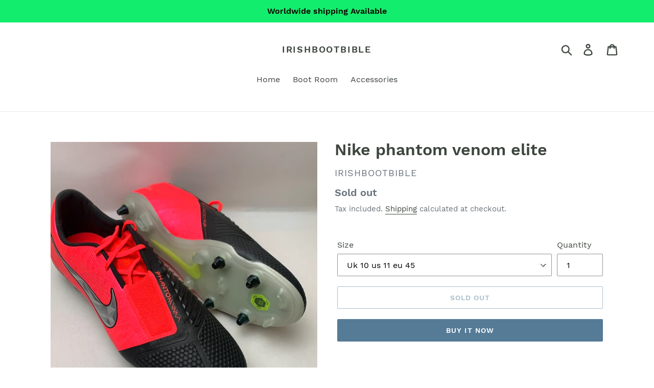

--- FILE ---
content_type: text/html; charset=utf-8
request_url: https://irishbootbible.com/products/nike-phantom-venom-elite-1
body_size: 21035
content:
<!doctype html>
<html class="no-js" lang="en">
<head>
  <meta charset="utf-8">
  <meta http-equiv="X-UA-Compatible" content="IE=edge,chrome=1">
  <meta name="viewport" content="width=device-width,initial-scale=1">
  <meta name="theme-color" content="#557b97">
  <link rel="canonical" href="https://irishbootbible.com/products/nike-phantom-venom-elite-1"><title>Nike phantom venom elite
&ndash; Irishbootbible</title><meta name="description" content="Nike phantom venom elite  SG PRO AC  HARD TO FIND  DEADSTOCK "><!-- /snippets/social-meta-tags.liquid -->




<meta property="og:site_name" content="Irishbootbible">
<meta property="og:url" content="https://irishbootbible.com/products/nike-phantom-venom-elite-1">
<meta property="og:title" content="Nike phantom venom elite">
<meta property="og:type" content="product">
<meta property="og:description" content="Nike phantom venom elite  SG PRO AC  HARD TO FIND  DEADSTOCK ">

  <meta property="og:price:amount" content="279,99">
  <meta property="og:price:currency" content="EUR">

<meta property="og:image" content="http://irishbootbible.com/cdn/shop/products/image_89d8a7a0-2f5a-467d-8756-58bb3ce1afc8_1200x1200.jpg?v=1675989420"><meta property="og:image" content="http://irishbootbible.com/cdn/shop/products/image_a3d72a5c-f9af-4165-bce4-08daaf6d1ac2_1200x1200.jpg?v=1675989421"><meta property="og:image" content="http://irishbootbible.com/cdn/shop/products/image_3a5167a9-d4c6-4046-b74f-bd2a759b182c_1200x1200.jpg?v=1675989423">
<meta property="og:image:secure_url" content="https://irishbootbible.com/cdn/shop/products/image_89d8a7a0-2f5a-467d-8756-58bb3ce1afc8_1200x1200.jpg?v=1675989420"><meta property="og:image:secure_url" content="https://irishbootbible.com/cdn/shop/products/image_a3d72a5c-f9af-4165-bce4-08daaf6d1ac2_1200x1200.jpg?v=1675989421"><meta property="og:image:secure_url" content="https://irishbootbible.com/cdn/shop/products/image_3a5167a9-d4c6-4046-b74f-bd2a759b182c_1200x1200.jpg?v=1675989423">


  <meta name="twitter:site" content="@irishbootbible">

<meta name="twitter:card" content="summary_large_image">
<meta name="twitter:title" content="Nike phantom venom elite">
<meta name="twitter:description" content="Nike phantom venom elite  SG PRO AC  HARD TO FIND  DEADSTOCK ">


  <link href="//irishbootbible.com/cdn/shop/t/1/assets/theme.scss.css?v=84902630940997576911716974655" rel="stylesheet" type="text/css" media="all" />

  <script>
    var theme = {
      strings: {
        addToCart: "Add to cart",
        soldOut: "Sold out",
        unavailable: "Unavailable",
        regularPrice: "Regular price",
        sale: "Sale",
        showMore: "Show More",
        showLess: "Show Less",
        addressError: "Error looking up that address",
        addressNoResults: "No results for that address",
        addressQueryLimit: "You have exceeded the Google API usage limit. Consider upgrading to a \u003ca href=\"https:\/\/developers.google.com\/maps\/premium\/usage-limits\"\u003ePremium Plan\u003c\/a\u003e.",
        authError: "There was a problem authenticating your Google Maps account.",
        newWindow: "Opens in a new window.",
        external: "Opens external website.",
        newWindowExternal: "Opens external website in a new window."
      },
      moneyFormat: "€{{amount_with_comma_separator}}"
    }

    document.documentElement.className = document.documentElement.className.replace('no-js', 'js');
  </script><script src="//irishbootbible.com/cdn/shop/t/1/assets/lazysizes.js?v=68441465964607740661552995023" async="async"></script>
  <script src="//irishbootbible.com/cdn/shop/t/1/assets/vendor.js?v=121857302354663160541552995024" defer="defer"></script>
  <script src="//irishbootbible.com/cdn/shop/t/1/assets/theme.js?v=34079308146853762781639408343" defer="defer"></script>

  <script>window.performance && window.performance.mark && window.performance.mark('shopify.content_for_header.start');</script><meta id="shopify-digital-wallet" name="shopify-digital-wallet" content="/5242355784/digital_wallets/dialog">
<meta name="shopify-checkout-api-token" content="5a82aa4d7db960f528fd8f887d1c58a6">
<meta id="in-context-paypal-metadata" data-shop-id="5242355784" data-venmo-supported="false" data-environment="production" data-locale="en_US" data-paypal-v4="true" data-currency="EUR">
<link rel="alternate" type="application/json+oembed" href="https://irishbootbible.com/products/nike-phantom-venom-elite-1.oembed">
<script async="async" src="/checkouts/internal/preloads.js?locale=en-IE"></script>
<script id="shopify-features" type="application/json">{"accessToken":"5a82aa4d7db960f528fd8f887d1c58a6","betas":["rich-media-storefront-analytics"],"domain":"irishbootbible.com","predictiveSearch":true,"shopId":5242355784,"locale":"en"}</script>
<script>var Shopify = Shopify || {};
Shopify.shop = "irishbootbible.myshopify.com";
Shopify.locale = "en";
Shopify.currency = {"active":"EUR","rate":"1.0"};
Shopify.country = "IE";
Shopify.theme = {"name":"Debut","id":39042285640,"schema_name":"Debut","schema_version":"11.1.5","theme_store_id":796,"role":"main"};
Shopify.theme.handle = "null";
Shopify.theme.style = {"id":null,"handle":null};
Shopify.cdnHost = "irishbootbible.com/cdn";
Shopify.routes = Shopify.routes || {};
Shopify.routes.root = "/";</script>
<script type="module">!function(o){(o.Shopify=o.Shopify||{}).modules=!0}(window);</script>
<script>!function(o){function n(){var o=[];function n(){o.push(Array.prototype.slice.apply(arguments))}return n.q=o,n}var t=o.Shopify=o.Shopify||{};t.loadFeatures=n(),t.autoloadFeatures=n()}(window);</script>
<script id="shop-js-analytics" type="application/json">{"pageType":"product"}</script>
<script defer="defer" async type="module" src="//irishbootbible.com/cdn/shopifycloud/shop-js/modules/v2/client.init-shop-cart-sync_BT-GjEfc.en.esm.js"></script>
<script defer="defer" async type="module" src="//irishbootbible.com/cdn/shopifycloud/shop-js/modules/v2/chunk.common_D58fp_Oc.esm.js"></script>
<script defer="defer" async type="module" src="//irishbootbible.com/cdn/shopifycloud/shop-js/modules/v2/chunk.modal_xMitdFEc.esm.js"></script>
<script type="module">
  await import("//irishbootbible.com/cdn/shopifycloud/shop-js/modules/v2/client.init-shop-cart-sync_BT-GjEfc.en.esm.js");
await import("//irishbootbible.com/cdn/shopifycloud/shop-js/modules/v2/chunk.common_D58fp_Oc.esm.js");
await import("//irishbootbible.com/cdn/shopifycloud/shop-js/modules/v2/chunk.modal_xMitdFEc.esm.js");

  window.Shopify.SignInWithShop?.initShopCartSync?.({"fedCMEnabled":true,"windoidEnabled":true});

</script>
<script>(function() {
  var isLoaded = false;
  function asyncLoad() {
    if (isLoaded) return;
    isLoaded = true;
    var urls = ["https:\/\/easygdpr.b-cdn.net\/v\/1553540745\/gdpr.min.js?shop=irishbootbible.myshopify.com"];
    for (var i = 0; i < urls.length; i++) {
      var s = document.createElement('script');
      s.type = 'text/javascript';
      s.async = true;
      s.src = urls[i];
      var x = document.getElementsByTagName('script')[0];
      x.parentNode.insertBefore(s, x);
    }
  };
  if(window.attachEvent) {
    window.attachEvent('onload', asyncLoad);
  } else {
    window.addEventListener('load', asyncLoad, false);
  }
})();</script>
<script id="__st">var __st={"a":5242355784,"offset":0,"reqid":"9b837657-ed07-4df3-a94b-cde2250f2abb-1769430651","pageurl":"irishbootbible.com\/products\/nike-phantom-venom-elite-1","u":"38d72067f37b","p":"product","rtyp":"product","rid":8135803568292};</script>
<script>window.ShopifyPaypalV4VisibilityTracking = true;</script>
<script id="captcha-bootstrap">!function(){'use strict';const t='contact',e='account',n='new_comment',o=[[t,t],['blogs',n],['comments',n],[t,'customer']],c=[[e,'customer_login'],[e,'guest_login'],[e,'recover_customer_password'],[e,'create_customer']],r=t=>t.map((([t,e])=>`form[action*='/${t}']:not([data-nocaptcha='true']) input[name='form_type'][value='${e}']`)).join(','),a=t=>()=>t?[...document.querySelectorAll(t)].map((t=>t.form)):[];function s(){const t=[...o],e=r(t);return a(e)}const i='password',u='form_key',d=['recaptcha-v3-token','g-recaptcha-response','h-captcha-response',i],f=()=>{try{return window.sessionStorage}catch{return}},m='__shopify_v',_=t=>t.elements[u];function p(t,e,n=!1){try{const o=window.sessionStorage,c=JSON.parse(o.getItem(e)),{data:r}=function(t){const{data:e,action:n}=t;return t[m]||n?{data:e,action:n}:{data:t,action:n}}(c);for(const[e,n]of Object.entries(r))t.elements[e]&&(t.elements[e].value=n);n&&o.removeItem(e)}catch(o){console.error('form repopulation failed',{error:o})}}const l='form_type',E='cptcha';function T(t){t.dataset[E]=!0}const w=window,h=w.document,L='Shopify',v='ce_forms',y='captcha';let A=!1;((t,e)=>{const n=(g='f06e6c50-85a8-45c8-87d0-21a2b65856fe',I='https://cdn.shopify.com/shopifycloud/storefront-forms-hcaptcha/ce_storefront_forms_captcha_hcaptcha.v1.5.2.iife.js',D={infoText:'Protected by hCaptcha',privacyText:'Privacy',termsText:'Terms'},(t,e,n)=>{const o=w[L][v],c=o.bindForm;if(c)return c(t,g,e,D).then(n);var r;o.q.push([[t,g,e,D],n]),r=I,A||(h.body.append(Object.assign(h.createElement('script'),{id:'captcha-provider',async:!0,src:r})),A=!0)});var g,I,D;w[L]=w[L]||{},w[L][v]=w[L][v]||{},w[L][v].q=[],w[L][y]=w[L][y]||{},w[L][y].protect=function(t,e){n(t,void 0,e),T(t)},Object.freeze(w[L][y]),function(t,e,n,w,h,L){const[v,y,A,g]=function(t,e,n){const i=e?o:[],u=t?c:[],d=[...i,...u],f=r(d),m=r(i),_=r(d.filter((([t,e])=>n.includes(e))));return[a(f),a(m),a(_),s()]}(w,h,L),I=t=>{const e=t.target;return e instanceof HTMLFormElement?e:e&&e.form},D=t=>v().includes(t);t.addEventListener('submit',(t=>{const e=I(t);if(!e)return;const n=D(e)&&!e.dataset.hcaptchaBound&&!e.dataset.recaptchaBound,o=_(e),c=g().includes(e)&&(!o||!o.value);(n||c)&&t.preventDefault(),c&&!n&&(function(t){try{if(!f())return;!function(t){const e=f();if(!e)return;const n=_(t);if(!n)return;const o=n.value;o&&e.removeItem(o)}(t);const e=Array.from(Array(32),(()=>Math.random().toString(36)[2])).join('');!function(t,e){_(t)||t.append(Object.assign(document.createElement('input'),{type:'hidden',name:u})),t.elements[u].value=e}(t,e),function(t,e){const n=f();if(!n)return;const o=[...t.querySelectorAll(`input[type='${i}']`)].map((({name:t})=>t)),c=[...d,...o],r={};for(const[a,s]of new FormData(t).entries())c.includes(a)||(r[a]=s);n.setItem(e,JSON.stringify({[m]:1,action:t.action,data:r}))}(t,e)}catch(e){console.error('failed to persist form',e)}}(e),e.submit())}));const S=(t,e)=>{t&&!t.dataset[E]&&(n(t,e.some((e=>e===t))),T(t))};for(const o of['focusin','change'])t.addEventListener(o,(t=>{const e=I(t);D(e)&&S(e,y())}));const B=e.get('form_key'),M=e.get(l),P=B&&M;t.addEventListener('DOMContentLoaded',(()=>{const t=y();if(P)for(const e of t)e.elements[l].value===M&&p(e,B);[...new Set([...A(),...v().filter((t=>'true'===t.dataset.shopifyCaptcha))])].forEach((e=>S(e,t)))}))}(h,new URLSearchParams(w.location.search),n,t,e,['guest_login'])})(!0,!0)}();</script>
<script integrity="sha256-4kQ18oKyAcykRKYeNunJcIwy7WH5gtpwJnB7kiuLZ1E=" data-source-attribution="shopify.loadfeatures" defer="defer" src="//irishbootbible.com/cdn/shopifycloud/storefront/assets/storefront/load_feature-a0a9edcb.js" crossorigin="anonymous"></script>
<script data-source-attribution="shopify.dynamic_checkout.dynamic.init">var Shopify=Shopify||{};Shopify.PaymentButton=Shopify.PaymentButton||{isStorefrontPortableWallets:!0,init:function(){window.Shopify.PaymentButton.init=function(){};var t=document.createElement("script");t.src="https://irishbootbible.com/cdn/shopifycloud/portable-wallets/latest/portable-wallets.en.js",t.type="module",document.head.appendChild(t)}};
</script>
<script data-source-attribution="shopify.dynamic_checkout.buyer_consent">
  function portableWalletsHideBuyerConsent(e){var t=document.getElementById("shopify-buyer-consent"),n=document.getElementById("shopify-subscription-policy-button");t&&n&&(t.classList.add("hidden"),t.setAttribute("aria-hidden","true"),n.removeEventListener("click",e))}function portableWalletsShowBuyerConsent(e){var t=document.getElementById("shopify-buyer-consent"),n=document.getElementById("shopify-subscription-policy-button");t&&n&&(t.classList.remove("hidden"),t.removeAttribute("aria-hidden"),n.addEventListener("click",e))}window.Shopify?.PaymentButton&&(window.Shopify.PaymentButton.hideBuyerConsent=portableWalletsHideBuyerConsent,window.Shopify.PaymentButton.showBuyerConsent=portableWalletsShowBuyerConsent);
</script>
<script>
  function portableWalletsCleanup(e){e&&e.src&&console.error("Failed to load portable wallets script "+e.src);var t=document.querySelectorAll("shopify-accelerated-checkout .shopify-payment-button__skeleton, shopify-accelerated-checkout-cart .wallet-cart-button__skeleton"),e=document.getElementById("shopify-buyer-consent");for(let e=0;e<t.length;e++)t[e].remove();e&&e.remove()}function portableWalletsNotLoadedAsModule(e){e instanceof ErrorEvent&&"string"==typeof e.message&&e.message.includes("import.meta")&&"string"==typeof e.filename&&e.filename.includes("portable-wallets")&&(window.removeEventListener("error",portableWalletsNotLoadedAsModule),window.Shopify.PaymentButton.failedToLoad=e,"loading"===document.readyState?document.addEventListener("DOMContentLoaded",window.Shopify.PaymentButton.init):window.Shopify.PaymentButton.init())}window.addEventListener("error",portableWalletsNotLoadedAsModule);
</script>

<script type="module" src="https://irishbootbible.com/cdn/shopifycloud/portable-wallets/latest/portable-wallets.en.js" onError="portableWalletsCleanup(this)" crossorigin="anonymous"></script>
<script nomodule>
  document.addEventListener("DOMContentLoaded", portableWalletsCleanup);
</script>

<link id="shopify-accelerated-checkout-styles" rel="stylesheet" media="screen" href="https://irishbootbible.com/cdn/shopifycloud/portable-wallets/latest/accelerated-checkout-backwards-compat.css" crossorigin="anonymous">
<style id="shopify-accelerated-checkout-cart">
        #shopify-buyer-consent {
  margin-top: 1em;
  display: inline-block;
  width: 100%;
}

#shopify-buyer-consent.hidden {
  display: none;
}

#shopify-subscription-policy-button {
  background: none;
  border: none;
  padding: 0;
  text-decoration: underline;
  font-size: inherit;
  cursor: pointer;
}

#shopify-subscription-policy-button::before {
  box-shadow: none;
}

      </style>

<script>window.performance && window.performance.mark && window.performance.mark('shopify.content_for_header.end');</script>

  

  

  

  
    <script type="text/javascript">
      try {
        window.EasyGdprSettings = "{\"cookie_banner\":false,\"cookie_banner_cookiename\":\"\",\"cookie_banner_settings\":{},\"current_theme\":\"debut\",\"custom_button_position\":\"\",\"eg_display\":[\"footer\",\"login\",\"account\"],\"enabled\":true,\"restrict_eu\":false,\"texts\":{}}";
      } catch (error) {}
    </script>
  



<link href="https://monorail-edge.shopifysvc.com" rel="dns-prefetch">
<script>(function(){if ("sendBeacon" in navigator && "performance" in window) {try {var session_token_from_headers = performance.getEntriesByType('navigation')[0].serverTiming.find(x => x.name == '_s').description;} catch {var session_token_from_headers = undefined;}var session_cookie_matches = document.cookie.match(/_shopify_s=([^;]*)/);var session_token_from_cookie = session_cookie_matches && session_cookie_matches.length === 2 ? session_cookie_matches[1] : "";var session_token = session_token_from_headers || session_token_from_cookie || "";function handle_abandonment_event(e) {var entries = performance.getEntries().filter(function(entry) {return /monorail-edge.shopifysvc.com/.test(entry.name);});if (!window.abandonment_tracked && entries.length === 0) {window.abandonment_tracked = true;var currentMs = Date.now();var navigation_start = performance.timing.navigationStart;var payload = {shop_id: 5242355784,url: window.location.href,navigation_start,duration: currentMs - navigation_start,session_token,page_type: "product"};window.navigator.sendBeacon("https://monorail-edge.shopifysvc.com/v1/produce", JSON.stringify({schema_id: "online_store_buyer_site_abandonment/1.1",payload: payload,metadata: {event_created_at_ms: currentMs,event_sent_at_ms: currentMs}}));}}window.addEventListener('pagehide', handle_abandonment_event);}}());</script>
<script id="web-pixels-manager-setup">(function e(e,d,r,n,o){if(void 0===o&&(o={}),!Boolean(null===(a=null===(i=window.Shopify)||void 0===i?void 0:i.analytics)||void 0===a?void 0:a.replayQueue)){var i,a;window.Shopify=window.Shopify||{};var t=window.Shopify;t.analytics=t.analytics||{};var s=t.analytics;s.replayQueue=[],s.publish=function(e,d,r){return s.replayQueue.push([e,d,r]),!0};try{self.performance.mark("wpm:start")}catch(e){}var l=function(){var e={modern:/Edge?\/(1{2}[4-9]|1[2-9]\d|[2-9]\d{2}|\d{4,})\.\d+(\.\d+|)|Firefox\/(1{2}[4-9]|1[2-9]\d|[2-9]\d{2}|\d{4,})\.\d+(\.\d+|)|Chrom(ium|e)\/(9{2}|\d{3,})\.\d+(\.\d+|)|(Maci|X1{2}).+ Version\/(15\.\d+|(1[6-9]|[2-9]\d|\d{3,})\.\d+)([,.]\d+|)( \(\w+\)|)( Mobile\/\w+|) Safari\/|Chrome.+OPR\/(9{2}|\d{3,})\.\d+\.\d+|(CPU[ +]OS|iPhone[ +]OS|CPU[ +]iPhone|CPU IPhone OS|CPU iPad OS)[ +]+(15[._]\d+|(1[6-9]|[2-9]\d|\d{3,})[._]\d+)([._]\d+|)|Android:?[ /-](13[3-9]|1[4-9]\d|[2-9]\d{2}|\d{4,})(\.\d+|)(\.\d+|)|Android.+Firefox\/(13[5-9]|1[4-9]\d|[2-9]\d{2}|\d{4,})\.\d+(\.\d+|)|Android.+Chrom(ium|e)\/(13[3-9]|1[4-9]\d|[2-9]\d{2}|\d{4,})\.\d+(\.\d+|)|SamsungBrowser\/([2-9]\d|\d{3,})\.\d+/,legacy:/Edge?\/(1[6-9]|[2-9]\d|\d{3,})\.\d+(\.\d+|)|Firefox\/(5[4-9]|[6-9]\d|\d{3,})\.\d+(\.\d+|)|Chrom(ium|e)\/(5[1-9]|[6-9]\d|\d{3,})\.\d+(\.\d+|)([\d.]+$|.*Safari\/(?![\d.]+ Edge\/[\d.]+$))|(Maci|X1{2}).+ Version\/(10\.\d+|(1[1-9]|[2-9]\d|\d{3,})\.\d+)([,.]\d+|)( \(\w+\)|)( Mobile\/\w+|) Safari\/|Chrome.+OPR\/(3[89]|[4-9]\d|\d{3,})\.\d+\.\d+|(CPU[ +]OS|iPhone[ +]OS|CPU[ +]iPhone|CPU IPhone OS|CPU iPad OS)[ +]+(10[._]\d+|(1[1-9]|[2-9]\d|\d{3,})[._]\d+)([._]\d+|)|Android:?[ /-](13[3-9]|1[4-9]\d|[2-9]\d{2}|\d{4,})(\.\d+|)(\.\d+|)|Mobile Safari.+OPR\/([89]\d|\d{3,})\.\d+\.\d+|Android.+Firefox\/(13[5-9]|1[4-9]\d|[2-9]\d{2}|\d{4,})\.\d+(\.\d+|)|Android.+Chrom(ium|e)\/(13[3-9]|1[4-9]\d|[2-9]\d{2}|\d{4,})\.\d+(\.\d+|)|Android.+(UC? ?Browser|UCWEB|U3)[ /]?(15\.([5-9]|\d{2,})|(1[6-9]|[2-9]\d|\d{3,})\.\d+)\.\d+|SamsungBrowser\/(5\.\d+|([6-9]|\d{2,})\.\d+)|Android.+MQ{2}Browser\/(14(\.(9|\d{2,})|)|(1[5-9]|[2-9]\d|\d{3,})(\.\d+|))(\.\d+|)|K[Aa][Ii]OS\/(3\.\d+|([4-9]|\d{2,})\.\d+)(\.\d+|)/},d=e.modern,r=e.legacy,n=navigator.userAgent;return n.match(d)?"modern":n.match(r)?"legacy":"unknown"}(),u="modern"===l?"modern":"legacy",c=(null!=n?n:{modern:"",legacy:""})[u],f=function(e){return[e.baseUrl,"/wpm","/b",e.hashVersion,"modern"===e.buildTarget?"m":"l",".js"].join("")}({baseUrl:d,hashVersion:r,buildTarget:u}),m=function(e){var d=e.version,r=e.bundleTarget,n=e.surface,o=e.pageUrl,i=e.monorailEndpoint;return{emit:function(e){var a=e.status,t=e.errorMsg,s=(new Date).getTime(),l=JSON.stringify({metadata:{event_sent_at_ms:s},events:[{schema_id:"web_pixels_manager_load/3.1",payload:{version:d,bundle_target:r,page_url:o,status:a,surface:n,error_msg:t},metadata:{event_created_at_ms:s}}]});if(!i)return console&&console.warn&&console.warn("[Web Pixels Manager] No Monorail endpoint provided, skipping logging."),!1;try{return self.navigator.sendBeacon.bind(self.navigator)(i,l)}catch(e){}var u=new XMLHttpRequest;try{return u.open("POST",i,!0),u.setRequestHeader("Content-Type","text/plain"),u.send(l),!0}catch(e){return console&&console.warn&&console.warn("[Web Pixels Manager] Got an unhandled error while logging to Monorail."),!1}}}}({version:r,bundleTarget:l,surface:e.surface,pageUrl:self.location.href,monorailEndpoint:e.monorailEndpoint});try{o.browserTarget=l,function(e){var d=e.src,r=e.async,n=void 0===r||r,o=e.onload,i=e.onerror,a=e.sri,t=e.scriptDataAttributes,s=void 0===t?{}:t,l=document.createElement("script"),u=document.querySelector("head"),c=document.querySelector("body");if(l.async=n,l.src=d,a&&(l.integrity=a,l.crossOrigin="anonymous"),s)for(var f in s)if(Object.prototype.hasOwnProperty.call(s,f))try{l.dataset[f]=s[f]}catch(e){}if(o&&l.addEventListener("load",o),i&&l.addEventListener("error",i),u)u.appendChild(l);else{if(!c)throw new Error("Did not find a head or body element to append the script");c.appendChild(l)}}({src:f,async:!0,onload:function(){if(!function(){var e,d;return Boolean(null===(d=null===(e=window.Shopify)||void 0===e?void 0:e.analytics)||void 0===d?void 0:d.initialized)}()){var d=window.webPixelsManager.init(e)||void 0;if(d){var r=window.Shopify.analytics;r.replayQueue.forEach((function(e){var r=e[0],n=e[1],o=e[2];d.publishCustomEvent(r,n,o)})),r.replayQueue=[],r.publish=d.publishCustomEvent,r.visitor=d.visitor,r.initialized=!0}}},onerror:function(){return m.emit({status:"failed",errorMsg:"".concat(f," has failed to load")})},sri:function(e){var d=/^sha384-[A-Za-z0-9+/=]+$/;return"string"==typeof e&&d.test(e)}(c)?c:"",scriptDataAttributes:o}),m.emit({status:"loading"})}catch(e){m.emit({status:"failed",errorMsg:(null==e?void 0:e.message)||"Unknown error"})}}})({shopId: 5242355784,storefrontBaseUrl: "https://irishbootbible.com",extensionsBaseUrl: "https://extensions.shopifycdn.com/cdn/shopifycloud/web-pixels-manager",monorailEndpoint: "https://monorail-edge.shopifysvc.com/unstable/produce_batch",surface: "storefront-renderer",enabledBetaFlags: ["2dca8a86"],webPixelsConfigList: [{"id":"shopify-app-pixel","configuration":"{}","eventPayloadVersion":"v1","runtimeContext":"STRICT","scriptVersion":"0450","apiClientId":"shopify-pixel","type":"APP","privacyPurposes":["ANALYTICS","MARKETING"]},{"id":"shopify-custom-pixel","eventPayloadVersion":"v1","runtimeContext":"LAX","scriptVersion":"0450","apiClientId":"shopify-pixel","type":"CUSTOM","privacyPurposes":["ANALYTICS","MARKETING"]}],isMerchantRequest: false,initData: {"shop":{"name":"Irishbootbible","paymentSettings":{"currencyCode":"EUR"},"myshopifyDomain":"irishbootbible.myshopify.com","countryCode":"IE","storefrontUrl":"https:\/\/irishbootbible.com"},"customer":null,"cart":null,"checkout":null,"productVariants":[{"price":{"amount":279.99,"currencyCode":"EUR"},"product":{"title":"Nike phantom venom elite","vendor":"Irishbootbible","id":"8135803568292","untranslatedTitle":"Nike phantom venom elite","url":"\/products\/nike-phantom-venom-elite-1","type":""},"id":"44212580221092","image":{"src":"\/\/irishbootbible.com\/cdn\/shop\/products\/image_89d8a7a0-2f5a-467d-8756-58bb3ce1afc8.jpg?v=1675989420"},"sku":null,"title":"Uk 10 us 11 eu 45","untranslatedTitle":"Uk 10 us 11 eu 45"},{"price":{"amount":279.99,"currencyCode":"EUR"},"product":{"title":"Nike phantom venom elite","vendor":"Irishbootbible","id":"8135803568292","untranslatedTitle":"Nike phantom venom elite","url":"\/products\/nike-phantom-venom-elite-1","type":""},"id":"44212580253860","image":{"src":"\/\/irishbootbible.com\/cdn\/shop\/products\/image_89d8a7a0-2f5a-467d-8756-58bb3ce1afc8.jpg?v=1675989420"},"sku":"","title":"Uk 10.5 us 11.5 eu 45.5","untranslatedTitle":"Uk 10.5 us 11.5 eu 45.5"},{"price":{"amount":289.99,"currencyCode":"EUR"},"product":{"title":"Nike phantom venom elite","vendor":"Irishbootbible","id":"8135803568292","untranslatedTitle":"Nike phantom venom elite","url":"\/products\/nike-phantom-venom-elite-1","type":""},"id":"44212580286628","image":{"src":"\/\/irishbootbible.com\/cdn\/shop\/products\/image_89d8a7a0-2f5a-467d-8756-58bb3ce1afc8.jpg?v=1675989420"},"sku":"","title":"Uk 11 us 12 eu 46","untranslatedTitle":"Uk 11 us 12 eu 46"}],"purchasingCompany":null},},"https://irishbootbible.com/cdn","fcfee988w5aeb613cpc8e4bc33m6693e112",{"modern":"","legacy":""},{"shopId":"5242355784","storefrontBaseUrl":"https:\/\/irishbootbible.com","extensionBaseUrl":"https:\/\/extensions.shopifycdn.com\/cdn\/shopifycloud\/web-pixels-manager","surface":"storefront-renderer","enabledBetaFlags":"[\"2dca8a86\"]","isMerchantRequest":"false","hashVersion":"fcfee988w5aeb613cpc8e4bc33m6693e112","publish":"custom","events":"[[\"page_viewed\",{}],[\"product_viewed\",{\"productVariant\":{\"price\":{\"amount\":279.99,\"currencyCode\":\"EUR\"},\"product\":{\"title\":\"Nike phantom venom elite\",\"vendor\":\"Irishbootbible\",\"id\":\"8135803568292\",\"untranslatedTitle\":\"Nike phantom venom elite\",\"url\":\"\/products\/nike-phantom-venom-elite-1\",\"type\":\"\"},\"id\":\"44212580221092\",\"image\":{\"src\":\"\/\/irishbootbible.com\/cdn\/shop\/products\/image_89d8a7a0-2f5a-467d-8756-58bb3ce1afc8.jpg?v=1675989420\"},\"sku\":null,\"title\":\"Uk 10 us 11 eu 45\",\"untranslatedTitle\":\"Uk 10 us 11 eu 45\"}}]]"});</script><script>
  window.ShopifyAnalytics = window.ShopifyAnalytics || {};
  window.ShopifyAnalytics.meta = window.ShopifyAnalytics.meta || {};
  window.ShopifyAnalytics.meta.currency = 'EUR';
  var meta = {"product":{"id":8135803568292,"gid":"gid:\/\/shopify\/Product\/8135803568292","vendor":"Irishbootbible","type":"","handle":"nike-phantom-venom-elite-1","variants":[{"id":44212580221092,"price":27999,"name":"Nike phantom venom elite - Uk 10 us 11 eu 45","public_title":"Uk 10 us 11 eu 45","sku":null},{"id":44212580253860,"price":27999,"name":"Nike phantom venom elite - Uk 10.5 us 11.5 eu 45.5","public_title":"Uk 10.5 us 11.5 eu 45.5","sku":""},{"id":44212580286628,"price":28999,"name":"Nike phantom venom elite - Uk 11 us 12 eu 46","public_title":"Uk 11 us 12 eu 46","sku":""}],"remote":false},"page":{"pageType":"product","resourceType":"product","resourceId":8135803568292,"requestId":"9b837657-ed07-4df3-a94b-cde2250f2abb-1769430651"}};
  for (var attr in meta) {
    window.ShopifyAnalytics.meta[attr] = meta[attr];
  }
</script>
<script class="analytics">
  (function () {
    var customDocumentWrite = function(content) {
      var jquery = null;

      if (window.jQuery) {
        jquery = window.jQuery;
      } else if (window.Checkout && window.Checkout.$) {
        jquery = window.Checkout.$;
      }

      if (jquery) {
        jquery('body').append(content);
      }
    };

    var hasLoggedConversion = function(token) {
      if (token) {
        return document.cookie.indexOf('loggedConversion=' + token) !== -1;
      }
      return false;
    }

    var setCookieIfConversion = function(token) {
      if (token) {
        var twoMonthsFromNow = new Date(Date.now());
        twoMonthsFromNow.setMonth(twoMonthsFromNow.getMonth() + 2);

        document.cookie = 'loggedConversion=' + token + '; expires=' + twoMonthsFromNow;
      }
    }

    var trekkie = window.ShopifyAnalytics.lib = window.trekkie = window.trekkie || [];
    if (trekkie.integrations) {
      return;
    }
    trekkie.methods = [
      'identify',
      'page',
      'ready',
      'track',
      'trackForm',
      'trackLink'
    ];
    trekkie.factory = function(method) {
      return function() {
        var args = Array.prototype.slice.call(arguments);
        args.unshift(method);
        trekkie.push(args);
        return trekkie;
      };
    };
    for (var i = 0; i < trekkie.methods.length; i++) {
      var key = trekkie.methods[i];
      trekkie[key] = trekkie.factory(key);
    }
    trekkie.load = function(config) {
      trekkie.config = config || {};
      trekkie.config.initialDocumentCookie = document.cookie;
      var first = document.getElementsByTagName('script')[0];
      var script = document.createElement('script');
      script.type = 'text/javascript';
      script.onerror = function(e) {
        var scriptFallback = document.createElement('script');
        scriptFallback.type = 'text/javascript';
        scriptFallback.onerror = function(error) {
                var Monorail = {
      produce: function produce(monorailDomain, schemaId, payload) {
        var currentMs = new Date().getTime();
        var event = {
          schema_id: schemaId,
          payload: payload,
          metadata: {
            event_created_at_ms: currentMs,
            event_sent_at_ms: currentMs
          }
        };
        return Monorail.sendRequest("https://" + monorailDomain + "/v1/produce", JSON.stringify(event));
      },
      sendRequest: function sendRequest(endpointUrl, payload) {
        // Try the sendBeacon API
        if (window && window.navigator && typeof window.navigator.sendBeacon === 'function' && typeof window.Blob === 'function' && !Monorail.isIos12()) {
          var blobData = new window.Blob([payload], {
            type: 'text/plain'
          });

          if (window.navigator.sendBeacon(endpointUrl, blobData)) {
            return true;
          } // sendBeacon was not successful

        } // XHR beacon

        var xhr = new XMLHttpRequest();

        try {
          xhr.open('POST', endpointUrl);
          xhr.setRequestHeader('Content-Type', 'text/plain');
          xhr.send(payload);
        } catch (e) {
          console.log(e);
        }

        return false;
      },
      isIos12: function isIos12() {
        return window.navigator.userAgent.lastIndexOf('iPhone; CPU iPhone OS 12_') !== -1 || window.navigator.userAgent.lastIndexOf('iPad; CPU OS 12_') !== -1;
      }
    };
    Monorail.produce('monorail-edge.shopifysvc.com',
      'trekkie_storefront_load_errors/1.1',
      {shop_id: 5242355784,
      theme_id: 39042285640,
      app_name: "storefront",
      context_url: window.location.href,
      source_url: "//irishbootbible.com/cdn/s/trekkie.storefront.8d95595f799fbf7e1d32231b9a28fd43b70c67d3.min.js"});

        };
        scriptFallback.async = true;
        scriptFallback.src = '//irishbootbible.com/cdn/s/trekkie.storefront.8d95595f799fbf7e1d32231b9a28fd43b70c67d3.min.js';
        first.parentNode.insertBefore(scriptFallback, first);
      };
      script.async = true;
      script.src = '//irishbootbible.com/cdn/s/trekkie.storefront.8d95595f799fbf7e1d32231b9a28fd43b70c67d3.min.js';
      first.parentNode.insertBefore(script, first);
    };
    trekkie.load(
      {"Trekkie":{"appName":"storefront","development":false,"defaultAttributes":{"shopId":5242355784,"isMerchantRequest":null,"themeId":39042285640,"themeCityHash":"14498406229400668608","contentLanguage":"en","currency":"EUR","eventMetadataId":"667737cf-3b12-427d-b326-fa3ff1c4245d"},"isServerSideCookieWritingEnabled":true,"monorailRegion":"shop_domain","enabledBetaFlags":["65f19447"]},"Session Attribution":{},"S2S":{"facebookCapiEnabled":false,"source":"trekkie-storefront-renderer","apiClientId":580111}}
    );

    var loaded = false;
    trekkie.ready(function() {
      if (loaded) return;
      loaded = true;

      window.ShopifyAnalytics.lib = window.trekkie;

      var originalDocumentWrite = document.write;
      document.write = customDocumentWrite;
      try { window.ShopifyAnalytics.merchantGoogleAnalytics.call(this); } catch(error) {};
      document.write = originalDocumentWrite;

      window.ShopifyAnalytics.lib.page(null,{"pageType":"product","resourceType":"product","resourceId":8135803568292,"requestId":"9b837657-ed07-4df3-a94b-cde2250f2abb-1769430651","shopifyEmitted":true});

      var match = window.location.pathname.match(/checkouts\/(.+)\/(thank_you|post_purchase)/)
      var token = match? match[1]: undefined;
      if (!hasLoggedConversion(token)) {
        setCookieIfConversion(token);
        window.ShopifyAnalytics.lib.track("Viewed Product",{"currency":"EUR","variantId":44212580221092,"productId":8135803568292,"productGid":"gid:\/\/shopify\/Product\/8135803568292","name":"Nike phantom venom elite - Uk 10 us 11 eu 45","price":"279.99","sku":null,"brand":"Irishbootbible","variant":"Uk 10 us 11 eu 45","category":"","nonInteraction":true,"remote":false},undefined,undefined,{"shopifyEmitted":true});
      window.ShopifyAnalytics.lib.track("monorail:\/\/trekkie_storefront_viewed_product\/1.1",{"currency":"EUR","variantId":44212580221092,"productId":8135803568292,"productGid":"gid:\/\/shopify\/Product\/8135803568292","name":"Nike phantom venom elite - Uk 10 us 11 eu 45","price":"279.99","sku":null,"brand":"Irishbootbible","variant":"Uk 10 us 11 eu 45","category":"","nonInteraction":true,"remote":false,"referer":"https:\/\/irishbootbible.com\/products\/nike-phantom-venom-elite-1"});
      }
    });


        var eventsListenerScript = document.createElement('script');
        eventsListenerScript.async = true;
        eventsListenerScript.src = "//irishbootbible.com/cdn/shopifycloud/storefront/assets/shop_events_listener-3da45d37.js";
        document.getElementsByTagName('head')[0].appendChild(eventsListenerScript);

})();</script>
<script
  defer
  src="https://irishbootbible.com/cdn/shopifycloud/perf-kit/shopify-perf-kit-3.0.4.min.js"
  data-application="storefront-renderer"
  data-shop-id="5242355784"
  data-render-region="gcp-us-east1"
  data-page-type="product"
  data-theme-instance-id="39042285640"
  data-theme-name="Debut"
  data-theme-version="11.1.5"
  data-monorail-region="shop_domain"
  data-resource-timing-sampling-rate="10"
  data-shs="true"
  data-shs-beacon="true"
  data-shs-export-with-fetch="true"
  data-shs-logs-sample-rate="1"
  data-shs-beacon-endpoint="https://irishbootbible.com/api/collect"
></script>
</head>

<body class="template-product">

  <a class="in-page-link visually-hidden skip-link" href="#MainContent">Skip to content</a>

  <div id="SearchDrawer" class="search-bar drawer drawer--top" role="dialog" aria-modal="true" aria-label="Search">
    <div class="search-bar__table">
      <div class="search-bar__table-cell search-bar__form-wrapper">
        <form class="search search-bar__form" action="/search" method="get" role="search">
          <input class="search__input search-bar__input" type="search" name="q" value="" placeholder="Search" aria-label="Search">
          <button class="search-bar__submit search__submit btn--link" type="submit">
            <svg aria-hidden="true" focusable="false" role="presentation" class="icon icon-search" viewBox="0 0 37 40"><path d="M35.6 36l-9.8-9.8c4.1-5.4 3.6-13.2-1.3-18.1-5.4-5.4-14.2-5.4-19.7 0-5.4 5.4-5.4 14.2 0 19.7 2.6 2.6 6.1 4.1 9.8 4.1 3 0 5.9-1 8.3-2.8l9.8 9.8c.4.4.9.6 1.4.6s1-.2 1.4-.6c.9-.9.9-2.1.1-2.9zm-20.9-8.2c-2.6 0-5.1-1-7-2.9-3.9-3.9-3.9-10.1 0-14C9.6 9 12.2 8 14.7 8s5.1 1 7 2.9c3.9 3.9 3.9 10.1 0 14-1.9 1.9-4.4 2.9-7 2.9z"/></svg>
            <span class="icon__fallback-text">Submit</span>
          </button>
        </form>
      </div>
      <div class="search-bar__table-cell text-right">
        <button type="button" class="btn--link search-bar__close js-drawer-close">
          <svg aria-hidden="true" focusable="false" role="presentation" class="icon icon-close" viewBox="0 0 40 40"><path d="M23.868 20.015L39.117 4.78c1.11-1.108 1.11-2.77 0-3.877-1.109-1.108-2.773-1.108-3.882 0L19.986 16.137 4.737.904C3.628-.204 1.965-.204.856.904c-1.11 1.108-1.11 2.77 0 3.877l15.249 15.234L.855 35.248c-1.108 1.108-1.108 2.77 0 3.877.555.554 1.248.831 1.942.831s1.386-.277 1.94-.83l15.25-15.234 15.248 15.233c.555.554 1.248.831 1.941.831s1.387-.277 1.941-.83c1.11-1.109 1.11-2.77 0-3.878L23.868 20.015z" class="layer"/></svg>
          <span class="icon__fallback-text">Close search</span>
        </button>
      </div>
    </div>
  </div>

  <div id="shopify-section-header" class="shopify-section">
  <style>
    

    
  </style>


<div data-section-id="header" data-section-type="header-section">
  
    
      <style>
        .announcement-bar {
          background-color: #13ed6d;
        }

        .announcement-bar--link:hover {
          

          
            
            background-color: #30ef7f;
          
        }

        .announcement-bar__message {
          color: #110202;
        }
      </style>

      
        <div class="announcement-bar">
      

        <p class="announcement-bar__message">Worldwide shipping Available</p>

      
        </div>
      

    
  

  <header class="site-header logo--center" role="banner">
    <div class="grid grid--no-gutters grid--table site-header__mobile-nav">
      

      <div class="grid__item medium-up--one-third medium-up--push-one-third logo-align--center">
        
        
          <div class="h2 site-header__logo">
        
          
            <a class="site-header__logo-link" href="/">Irishbootbible</a>
          
        
          </div>
        
      </div>

      

      <div class="grid__item medium-up--one-third medium-up--push-one-third text-right site-header__icons site-header__icons--plus">
        <div class="site-header__icons-wrapper">
          <div class="site-header__search site-header__icon">
            <form action="/search" method="get" class="search-header search" role="search">
  <input class="search-header__input search__input"
    type="search"
    name="q"
    placeholder="Search"
    aria-label="Search">
  <button class="search-header__submit search__submit btn--link site-header__icon" type="submit">
    <svg aria-hidden="true" focusable="false" role="presentation" class="icon icon-search" viewBox="0 0 37 40"><path d="M35.6 36l-9.8-9.8c4.1-5.4 3.6-13.2-1.3-18.1-5.4-5.4-14.2-5.4-19.7 0-5.4 5.4-5.4 14.2 0 19.7 2.6 2.6 6.1 4.1 9.8 4.1 3 0 5.9-1 8.3-2.8l9.8 9.8c.4.4.9.6 1.4.6s1-.2 1.4-.6c.9-.9.9-2.1.1-2.9zm-20.9-8.2c-2.6 0-5.1-1-7-2.9-3.9-3.9-3.9-10.1 0-14C9.6 9 12.2 8 14.7 8s5.1 1 7 2.9c3.9 3.9 3.9 10.1 0 14-1.9 1.9-4.4 2.9-7 2.9z"/></svg>
    <span class="icon__fallback-text">Submit</span>
  </button>
</form>

          </div>

          <button type="button" class="btn--link site-header__icon site-header__search-toggle js-drawer-open-top">
            <svg aria-hidden="true" focusable="false" role="presentation" class="icon icon-search" viewBox="0 0 37 40"><path d="M35.6 36l-9.8-9.8c4.1-5.4 3.6-13.2-1.3-18.1-5.4-5.4-14.2-5.4-19.7 0-5.4 5.4-5.4 14.2 0 19.7 2.6 2.6 6.1 4.1 9.8 4.1 3 0 5.9-1 8.3-2.8l9.8 9.8c.4.4.9.6 1.4.6s1-.2 1.4-.6c.9-.9.9-2.1.1-2.9zm-20.9-8.2c-2.6 0-5.1-1-7-2.9-3.9-3.9-3.9-10.1 0-14C9.6 9 12.2 8 14.7 8s5.1 1 7 2.9c3.9 3.9 3.9 10.1 0 14-1.9 1.9-4.4 2.9-7 2.9z"/></svg>
            <span class="icon__fallback-text">Search</span>
          </button>

          
            
              <a href="/account/login" class="site-header__icon site-header__account">
                <svg aria-hidden="true" focusable="false" role="presentation" class="icon icon-login" viewBox="0 0 28.33 37.68"><path d="M14.17 14.9a7.45 7.45 0 1 0-7.5-7.45 7.46 7.46 0 0 0 7.5 7.45zm0-10.91a3.45 3.45 0 1 1-3.5 3.46A3.46 3.46 0 0 1 14.17 4zM14.17 16.47A14.18 14.18 0 0 0 0 30.68c0 1.41.66 4 5.11 5.66a27.17 27.17 0 0 0 9.06 1.34c6.54 0 14.17-1.84 14.17-7a14.18 14.18 0 0 0-14.17-14.21zm0 17.21c-6.3 0-10.17-1.77-10.17-3a10.17 10.17 0 1 1 20.33 0c.01 1.23-3.86 3-10.16 3z"/></svg>
                <span class="icon__fallback-text">Log in</span>
              </a>
            
          

          <a href="/cart" class="site-header__icon site-header__cart">
            <svg aria-hidden="true" focusable="false" role="presentation" class="icon icon-cart" viewBox="0 0 37 40"><path d="M36.5 34.8L33.3 8h-5.9C26.7 3.9 23 .8 18.5.8S10.3 3.9 9.6 8H3.7L.5 34.8c-.2 1.5.4 2.4.9 3 .5.5 1.4 1.2 3.1 1.2h28c1.3 0 2.4-.4 3.1-1.3.7-.7 1-1.8.9-2.9zm-18-30c2.2 0 4.1 1.4 4.7 3.2h-9.5c.7-1.9 2.6-3.2 4.8-3.2zM4.5 35l2.8-23h2.2v3c0 1.1.9 2 2 2s2-.9 2-2v-3h10v3c0 1.1.9 2 2 2s2-.9 2-2v-3h2.2l2.8 23h-28z"/></svg>
            <span class="icon__fallback-text">Cart</span>
            
          </a>

          

          
            <button type="button" class="btn--link site-header__icon site-header__menu js-mobile-nav-toggle mobile-nav--open" aria-controls="MobileNav"  aria-expanded="false" aria-label="Menu">
              <svg aria-hidden="true" focusable="false" role="presentation" class="icon icon-hamburger" viewBox="0 0 37 40"><path d="M33.5 25h-30c-1.1 0-2-.9-2-2s.9-2 2-2h30c1.1 0 2 .9 2 2s-.9 2-2 2zm0-11.5h-30c-1.1 0-2-.9-2-2s.9-2 2-2h30c1.1 0 2 .9 2 2s-.9 2-2 2zm0 23h-30c-1.1 0-2-.9-2-2s.9-2 2-2h30c1.1 0 2 .9 2 2s-.9 2-2 2z"/></svg>
              <svg aria-hidden="true" focusable="false" role="presentation" class="icon icon-close" viewBox="0 0 40 40"><path d="M23.868 20.015L39.117 4.78c1.11-1.108 1.11-2.77 0-3.877-1.109-1.108-2.773-1.108-3.882 0L19.986 16.137 4.737.904C3.628-.204 1.965-.204.856.904c-1.11 1.108-1.11 2.77 0 3.877l15.249 15.234L.855 35.248c-1.108 1.108-1.108 2.77 0 3.877.555.554 1.248.831 1.942.831s1.386-.277 1.94-.83l15.25-15.234 15.248 15.233c.555.554 1.248.831 1.941.831s1.387-.277 1.941-.83c1.11-1.109 1.11-2.77 0-3.878L23.868 20.015z" class="layer"/></svg>
            </button>
          
        </div>

      </div>
    </div>

    <nav class="mobile-nav-wrapper medium-up--hide" role="navigation">
      <ul id="MobileNav" class="mobile-nav">
        
<li class="mobile-nav__item border-bottom">
            
              <a href="/"
                class="mobile-nav__link"
                
              >
                <span class="mobile-nav__label">Home</span>
              </a>
            
          </li>
        
<li class="mobile-nav__item border-bottom">
            
              <a href="/collections/all"
                class="mobile-nav__link"
                
              >
                <span class="mobile-nav__label">Boot Room</span>
              </a>
            
          </li>
        
<li class="mobile-nav__item">
            
              <a href="/collections/accessories-1"
                class="mobile-nav__link"
                
              >
                <span class="mobile-nav__label">Accessories </span>
              </a>
            
          </li>
        
        
      </ul>
    </nav>
  </header>

  
  <nav class="small--hide border-bottom" id="AccessibleNav" role="navigation">
    <ul class="site-nav list--inline site-nav--centered" id="SiteNav">
  



    
      <li >
        <a href="/"
          class="site-nav__link site-nav__link--main"
          
        >
          <span class="site-nav__label">Home</span>
        </a>
      </li>
    
  



    
      <li >
        <a href="/collections/all"
          class="site-nav__link site-nav__link--main"
          
        >
          <span class="site-nav__label">Boot Room</span>
        </a>
      </li>
    
  



    
      <li >
        <a href="/collections/accessories-1"
          class="site-nav__link site-nav__link--main"
          
        >
          <span class="site-nav__label">Accessories </span>
        </a>
      </li>
    
  
</ul>

  </nav>
  
</div>



<script type="application/ld+json">
{
  "@context": "http://schema.org",
  "@type": "Organization",
  "name": "Irishbootbible",
  
  "sameAs": [
    "https://twitter.com/irishbootbible",
    "",
    "",
    "http:/instagram.com/irishbootbible",
    "",
    "",
    "",
    ""
  ],
  "url": "https://irishbootbible.com"
}
</script>




</div>

  <div class="page-container" id="PageContainer">

    <main class="main-content js-focus-hidden" id="MainContent" role="main" tabindex="-1">
      

<div id="shopify-section-product-template" class="shopify-section"><div class="product-template__container page-width"
  id="ProductSection-product-template"
  data-section-id="product-template"
  data-section-type="product"
  data-enable-history-state="true"
>
  


  <div class="grid product-single product-single--medium-image">
    <div class="grid__item product-single__photos medium-up--one-half">
        
        
        
        
<style>
  
  
  @media screen and (min-width: 750px) { 
    #FeaturedImage-product-template-42472846983332 {
      max-width: 529.5097132284922px;
      max-height: 530px;
    }
    #FeaturedImageZoom-product-template-42472846983332-wrapper {
      max-width: 529.5097132284922px;
      max-height: 530px;
    }
   } 
  
  
    
    @media screen and (max-width: 749px) {
      #FeaturedImage-product-template-42472846983332 {
        max-width: 749.3061979648473px;
        max-height: 750px;
      }
      #FeaturedImageZoom-product-template-42472846983332-wrapper {
        max-width: 749.3061979648473px;
      }
    }
  
</style>


        <div id="FeaturedImageZoom-product-template-42472846983332-wrapper" class="product-single__photo-wrapper js">
          <div
          id="FeaturedImageZoom-product-template-42472846983332"
          style="padding-top:100.0925925925926%;"
          class="product-single__photo js-zoom-enabled product-single__photo--has-thumbnails"
          data-image-id="42472846983332"
           data-zoom="//irishbootbible.com/cdn/shop/products/image_89d8a7a0-2f5a-467d-8756-58bb3ce1afc8_1024x1024@2x.jpg?v=1675989420">
            <img id="FeaturedImage-product-template-42472846983332"
                 class="feature-row__image product-featured-img lazyload"
                 src="//irishbootbible.com/cdn/shop/products/image_89d8a7a0-2f5a-467d-8756-58bb3ce1afc8_300x300.jpg?v=1675989420"
                 data-src="//irishbootbible.com/cdn/shop/products/image_89d8a7a0-2f5a-467d-8756-58bb3ce1afc8_{width}x.jpg?v=1675989420"
                 data-widths="[180, 360, 540, 720, 900, 1080, 1296, 1512, 1728, 2048]"
                 data-aspectratio="0.9990749306197965"
                 data-sizes="auto"
                 tabindex="-1"
                 alt="Nike phantom venom elite">
          </div>
        </div>
      
        
        
        
        
<style>
  
  
  @media screen and (min-width: 750px) { 
    #FeaturedImage-product-template-42472847048868 {
      max-width: 529.5097132284922px;
      max-height: 530px;
    }
    #FeaturedImageZoom-product-template-42472847048868-wrapper {
      max-width: 529.5097132284922px;
      max-height: 530px;
    }
   } 
  
  
    
    @media screen and (max-width: 749px) {
      #FeaturedImage-product-template-42472847048868 {
        max-width: 749.3061979648473px;
        max-height: 750px;
      }
      #FeaturedImageZoom-product-template-42472847048868-wrapper {
        max-width: 749.3061979648473px;
      }
    }
  
</style>


        <div id="FeaturedImageZoom-product-template-42472847048868-wrapper" class="product-single__photo-wrapper js">
          <div
          id="FeaturedImageZoom-product-template-42472847048868"
          style="padding-top:100.0925925925926%;"
          class="product-single__photo js-zoom-enabled product-single__photo--has-thumbnails hide"
          data-image-id="42472847048868"
           data-zoom="//irishbootbible.com/cdn/shop/products/image_a3d72a5c-f9af-4165-bce4-08daaf6d1ac2_1024x1024@2x.jpg?v=1675989421">
            <img id="FeaturedImage-product-template-42472847048868"
                 class="feature-row__image product-featured-img lazyload lazypreload"
                 src="//irishbootbible.com/cdn/shop/products/image_a3d72a5c-f9af-4165-bce4-08daaf6d1ac2_300x300.jpg?v=1675989421"
                 data-src="//irishbootbible.com/cdn/shop/products/image_a3d72a5c-f9af-4165-bce4-08daaf6d1ac2_{width}x.jpg?v=1675989421"
                 data-widths="[180, 360, 540, 720, 900, 1080, 1296, 1512, 1728, 2048]"
                 data-aspectratio="0.9990749306197965"
                 data-sizes="auto"
                 tabindex="-1"
                 alt="Nike phantom venom elite">
          </div>
        </div>
      
        
        
        
        
<style>
  
  
  @media screen and (min-width: 750px) { 
    #FeaturedImage-product-template-42472847311012 {
      max-width: 529.5097132284922px;
      max-height: 530px;
    }
    #FeaturedImageZoom-product-template-42472847311012-wrapper {
      max-width: 529.5097132284922px;
      max-height: 530px;
    }
   } 
  
  
    
    @media screen and (max-width: 749px) {
      #FeaturedImage-product-template-42472847311012 {
        max-width: 749.3061979648473px;
        max-height: 750px;
      }
      #FeaturedImageZoom-product-template-42472847311012-wrapper {
        max-width: 749.3061979648473px;
      }
    }
  
</style>


        <div id="FeaturedImageZoom-product-template-42472847311012-wrapper" class="product-single__photo-wrapper js">
          <div
          id="FeaturedImageZoom-product-template-42472847311012"
          style="padding-top:100.0925925925926%;"
          class="product-single__photo js-zoom-enabled product-single__photo--has-thumbnails hide"
          data-image-id="42472847311012"
           data-zoom="//irishbootbible.com/cdn/shop/products/image_3a5167a9-d4c6-4046-b74f-bd2a759b182c_1024x1024@2x.jpg?v=1675989423">
            <img id="FeaturedImage-product-template-42472847311012"
                 class="feature-row__image product-featured-img lazyload lazypreload"
                 src="//irishbootbible.com/cdn/shop/products/image_3a5167a9-d4c6-4046-b74f-bd2a759b182c_300x300.jpg?v=1675989423"
                 data-src="//irishbootbible.com/cdn/shop/products/image_3a5167a9-d4c6-4046-b74f-bd2a759b182c_{width}x.jpg?v=1675989423"
                 data-widths="[180, 360, 540, 720, 900, 1080, 1296, 1512, 1728, 2048]"
                 data-aspectratio="0.9990749306197965"
                 data-sizes="auto"
                 tabindex="-1"
                 alt="Nike phantom venom elite">
          </div>
        </div>
      
        
        
        
        
<style>
  
  
  @media screen and (min-width: 750px) { 
    #FeaturedImage-product-template-42472847376548 {
      max-width: 529.5097132284922px;
      max-height: 530px;
    }
    #FeaturedImageZoom-product-template-42472847376548-wrapper {
      max-width: 529.5097132284922px;
      max-height: 530px;
    }
   } 
  
  
    
    @media screen and (max-width: 749px) {
      #FeaturedImage-product-template-42472847376548 {
        max-width: 749.3061979648473px;
        max-height: 750px;
      }
      #FeaturedImageZoom-product-template-42472847376548-wrapper {
        max-width: 749.3061979648473px;
      }
    }
  
</style>


        <div id="FeaturedImageZoom-product-template-42472847376548-wrapper" class="product-single__photo-wrapper js">
          <div
          id="FeaturedImageZoom-product-template-42472847376548"
          style="padding-top:100.0925925925926%;"
          class="product-single__photo js-zoom-enabled product-single__photo--has-thumbnails hide"
          data-image-id="42472847376548"
           data-zoom="//irishbootbible.com/cdn/shop/products/image_fe321067-a058-4468-8a3a-4824aab729b5_1024x1024@2x.jpg?v=1675989424">
            <img id="FeaturedImage-product-template-42472847376548"
                 class="feature-row__image product-featured-img lazyload lazypreload"
                 src="//irishbootbible.com/cdn/shop/products/image_fe321067-a058-4468-8a3a-4824aab729b5_300x300.jpg?v=1675989424"
                 data-src="//irishbootbible.com/cdn/shop/products/image_fe321067-a058-4468-8a3a-4824aab729b5_{width}x.jpg?v=1675989424"
                 data-widths="[180, 360, 540, 720, 900, 1080, 1296, 1512, 1728, 2048]"
                 data-aspectratio="0.9990749306197965"
                 data-sizes="auto"
                 tabindex="-1"
                 alt="Nike phantom venom elite">
          </div>
        </div>
      
        
        
        
        
<style>
  
  
  @media screen and (min-width: 750px) { 
    #FeaturedImage-product-template-42472847442084 {
      max-width: 529.5097132284922px;
      max-height: 530px;
    }
    #FeaturedImageZoom-product-template-42472847442084-wrapper {
      max-width: 529.5097132284922px;
      max-height: 530px;
    }
   } 
  
  
    
    @media screen and (max-width: 749px) {
      #FeaturedImage-product-template-42472847442084 {
        max-width: 749.3061979648473px;
        max-height: 750px;
      }
      #FeaturedImageZoom-product-template-42472847442084-wrapper {
        max-width: 749.3061979648473px;
      }
    }
  
</style>


        <div id="FeaturedImageZoom-product-template-42472847442084-wrapper" class="product-single__photo-wrapper js">
          <div
          id="FeaturedImageZoom-product-template-42472847442084"
          style="padding-top:100.0925925925926%;"
          class="product-single__photo js-zoom-enabled product-single__photo--has-thumbnails hide"
          data-image-id="42472847442084"
           data-zoom="//irishbootbible.com/cdn/shop/products/image_e9067c6e-d67f-4649-8e26-8813e9fee760_1024x1024@2x.jpg?v=1675989426">
            <img id="FeaturedImage-product-template-42472847442084"
                 class="feature-row__image product-featured-img lazyload lazypreload"
                 src="//irishbootbible.com/cdn/shop/products/image_e9067c6e-d67f-4649-8e26-8813e9fee760_300x300.jpg?v=1675989426"
                 data-src="//irishbootbible.com/cdn/shop/products/image_e9067c6e-d67f-4649-8e26-8813e9fee760_{width}x.jpg?v=1675989426"
                 data-widths="[180, 360, 540, 720, 900, 1080, 1296, 1512, 1728, 2048]"
                 data-aspectratio="0.9990749306197965"
                 data-sizes="auto"
                 tabindex="-1"
                 alt="Nike phantom venom elite">
          </div>
        </div>
      
        
        
        
        
<style>
  
  
  @media screen and (min-width: 750px) { 
    #FeaturedImage-product-template-42472847507620 {
      max-width: 529.5097132284922px;
      max-height: 530px;
    }
    #FeaturedImageZoom-product-template-42472847507620-wrapper {
      max-width: 529.5097132284922px;
      max-height: 530px;
    }
   } 
  
  
    
    @media screen and (max-width: 749px) {
      #FeaturedImage-product-template-42472847507620 {
        max-width: 749.3061979648473px;
        max-height: 750px;
      }
      #FeaturedImageZoom-product-template-42472847507620-wrapper {
        max-width: 749.3061979648473px;
      }
    }
  
</style>


        <div id="FeaturedImageZoom-product-template-42472847507620-wrapper" class="product-single__photo-wrapper js">
          <div
          id="FeaturedImageZoom-product-template-42472847507620"
          style="padding-top:100.0925925925926%;"
          class="product-single__photo js-zoom-enabled product-single__photo--has-thumbnails hide"
          data-image-id="42472847507620"
           data-zoom="//irishbootbible.com/cdn/shop/products/image_acbc8730-18c5-44ba-9b01-a4a4ceb5933e_1024x1024@2x.jpg?v=1675989427">
            <img id="FeaturedImage-product-template-42472847507620"
                 class="feature-row__image product-featured-img lazyload lazypreload"
                 src="//irishbootbible.com/cdn/shop/products/image_acbc8730-18c5-44ba-9b01-a4a4ceb5933e_300x300.jpg?v=1675989427"
                 data-src="//irishbootbible.com/cdn/shop/products/image_acbc8730-18c5-44ba-9b01-a4a4ceb5933e_{width}x.jpg?v=1675989427"
                 data-widths="[180, 360, 540, 720, 900, 1080, 1296, 1512, 1728, 2048]"
                 data-aspectratio="0.9990749306197965"
                 data-sizes="auto"
                 tabindex="-1"
                 alt="Nike phantom venom elite">
          </div>
        </div>
      

      <noscript>
        
        <img src="//irishbootbible.com/cdn/shop/products/image_89d8a7a0-2f5a-467d-8756-58bb3ce1afc8_530x@2x.jpg?v=1675989420" alt="Nike phantom venom elite" id="FeaturedImage-product-template" class="product-featured-img" style="max-width: 530px;">
      </noscript>

      
        

        <div class="thumbnails-wrapper thumbnails-slider--active">
          
            <button type="button" class="btn btn--link medium-up--hide thumbnails-slider__btn thumbnails-slider__prev thumbnails-slider__prev--product-template">
              <svg aria-hidden="true" focusable="false" role="presentation" class="icon icon-chevron-left" viewBox="0 0 7 11"><path d="M5.5.037a1.5 1.5 0 0 1 1.06 2.56l-2.94 2.94 2.94 2.94a1.5 1.5 0 0 1-2.12 2.12l-4-4a1.5 1.5 0 0 1 0-2.12l4-4A1.5 1.5 0 0 1 5.5.037z" fill="#fff" class="layer"/></svg>
              <span class="icon__fallback-text">Previous slide</span>
            </button>
          
          <ul class="grid grid--uniform product-single__thumbnails product-single__thumbnails-product-template">
            
              <li class="grid__item medium-up--one-quarter product-single__thumbnails-item js">
                <a href="//irishbootbible.com/cdn/shop/products/image_89d8a7a0-2f5a-467d-8756-58bb3ce1afc8_1024x1024@2x.jpg?v=1675989420"
                   class="text-link product-single__thumbnail product-single__thumbnail--product-template"
                   data-thumbnail-id="42472846983332"
                   data-zoom="//irishbootbible.com/cdn/shop/products/image_89d8a7a0-2f5a-467d-8756-58bb3ce1afc8_1024x1024@2x.jpg?v=1675989420">
                     <img class="product-single__thumbnail-image" src="//irishbootbible.com/cdn/shop/products/image_89d8a7a0-2f5a-467d-8756-58bb3ce1afc8_110x110@2x.jpg?v=1675989420" alt="Load image into Gallery viewer, Nike phantom venom elite">
                </a>
              </li>
            
              <li class="grid__item medium-up--one-quarter product-single__thumbnails-item js">
                <a href="//irishbootbible.com/cdn/shop/products/image_a3d72a5c-f9af-4165-bce4-08daaf6d1ac2_1024x1024@2x.jpg?v=1675989421"
                   class="text-link product-single__thumbnail product-single__thumbnail--product-template"
                   data-thumbnail-id="42472847048868"
                   data-zoom="//irishbootbible.com/cdn/shop/products/image_a3d72a5c-f9af-4165-bce4-08daaf6d1ac2_1024x1024@2x.jpg?v=1675989421">
                     <img class="product-single__thumbnail-image" src="//irishbootbible.com/cdn/shop/products/image_a3d72a5c-f9af-4165-bce4-08daaf6d1ac2_110x110@2x.jpg?v=1675989421" alt="Load image into Gallery viewer, Nike phantom venom elite">
                </a>
              </li>
            
              <li class="grid__item medium-up--one-quarter product-single__thumbnails-item js">
                <a href="//irishbootbible.com/cdn/shop/products/image_3a5167a9-d4c6-4046-b74f-bd2a759b182c_1024x1024@2x.jpg?v=1675989423"
                   class="text-link product-single__thumbnail product-single__thumbnail--product-template"
                   data-thumbnail-id="42472847311012"
                   data-zoom="//irishbootbible.com/cdn/shop/products/image_3a5167a9-d4c6-4046-b74f-bd2a759b182c_1024x1024@2x.jpg?v=1675989423">
                     <img class="product-single__thumbnail-image" src="//irishbootbible.com/cdn/shop/products/image_3a5167a9-d4c6-4046-b74f-bd2a759b182c_110x110@2x.jpg?v=1675989423" alt="Load image into Gallery viewer, Nike phantom venom elite">
                </a>
              </li>
            
              <li class="grid__item medium-up--one-quarter product-single__thumbnails-item js">
                <a href="//irishbootbible.com/cdn/shop/products/image_fe321067-a058-4468-8a3a-4824aab729b5_1024x1024@2x.jpg?v=1675989424"
                   class="text-link product-single__thumbnail product-single__thumbnail--product-template"
                   data-thumbnail-id="42472847376548"
                   data-zoom="//irishbootbible.com/cdn/shop/products/image_fe321067-a058-4468-8a3a-4824aab729b5_1024x1024@2x.jpg?v=1675989424">
                     <img class="product-single__thumbnail-image" src="//irishbootbible.com/cdn/shop/products/image_fe321067-a058-4468-8a3a-4824aab729b5_110x110@2x.jpg?v=1675989424" alt="Load image into Gallery viewer, Nike phantom venom elite">
                </a>
              </li>
            
              <li class="grid__item medium-up--one-quarter product-single__thumbnails-item js">
                <a href="//irishbootbible.com/cdn/shop/products/image_e9067c6e-d67f-4649-8e26-8813e9fee760_1024x1024@2x.jpg?v=1675989426"
                   class="text-link product-single__thumbnail product-single__thumbnail--product-template"
                   data-thumbnail-id="42472847442084"
                   data-zoom="//irishbootbible.com/cdn/shop/products/image_e9067c6e-d67f-4649-8e26-8813e9fee760_1024x1024@2x.jpg?v=1675989426">
                     <img class="product-single__thumbnail-image" src="//irishbootbible.com/cdn/shop/products/image_e9067c6e-d67f-4649-8e26-8813e9fee760_110x110@2x.jpg?v=1675989426" alt="Load image into Gallery viewer, Nike phantom venom elite">
                </a>
              </li>
            
              <li class="grid__item medium-up--one-quarter product-single__thumbnails-item js">
                <a href="//irishbootbible.com/cdn/shop/products/image_acbc8730-18c5-44ba-9b01-a4a4ceb5933e_1024x1024@2x.jpg?v=1675989427"
                   class="text-link product-single__thumbnail product-single__thumbnail--product-template"
                   data-thumbnail-id="42472847507620"
                   data-zoom="//irishbootbible.com/cdn/shop/products/image_acbc8730-18c5-44ba-9b01-a4a4ceb5933e_1024x1024@2x.jpg?v=1675989427">
                     <img class="product-single__thumbnail-image" src="//irishbootbible.com/cdn/shop/products/image_acbc8730-18c5-44ba-9b01-a4a4ceb5933e_110x110@2x.jpg?v=1675989427" alt="Load image into Gallery viewer, Nike phantom venom elite">
                </a>
              </li>
            
          </ul>
          
            <button type="button" class="btn btn--link medium-up--hide thumbnails-slider__btn thumbnails-slider__next thumbnails-slider__next--product-template">
              <svg aria-hidden="true" focusable="false" role="presentation" class="icon icon-chevron-right" viewBox="0 0 7 11"><path d="M1.5 11A1.5 1.5 0 0 1 .44 8.44L3.38 5.5.44 2.56A1.5 1.5 0 0 1 2.56.44l4 4a1.5 1.5 0 0 1 0 2.12l-4 4A1.5 1.5 0 0 1 1.5 11z" fill="#fff"/></svg>
              <span class="icon__fallback-text">Next slide</span>
            </button>
          
        </div>
      
    </div>

    <div class="grid__item medium-up--one-half">
      <div class="product-single__meta">

        <h1 class="product-single__title">Nike phantom venom elite</h1>

          <div class="product__price">
            <!-- snippet/product-price.liquid -->

<dl class="price" data-price>

  
    <div class="price__vendor">
      <dt>
        <span class="visually-hidden">Vendor</span>
      </dt>
      <dd>
        Irishbootbible
      </dd>
    </div>
  

  <div class="price__regular">
    <dt>
      <span class="visually-hidden visually-hidden--inline">Regular price</span>
    </dt>
    <dd>
      <span class="price-item price-item--regular" data-regular-price>
        
          Sold out
        
      </span>
    </dd>
  </div>
  <div class="price__sale">
    <dt>
      <span class="visually-hidden visually-hidden--inline">Sale price</span>
    </dt>
    <dd>
      <span class="price-item price-item--sale" data-sale-price>
        €279,99
      </span>
      <span class="price-item__label" aria-hidden="true">Sale</span>
    </dd>
  </div>
</dl>

          </div><div class="product__policies rte">Tax included.
<a href="/policies/shipping-policy">Shipping</a> calculated at checkout.
</div>
            <div id="error-quantity-product-template" class="form-message form-message--error product__quantity-error hide" tabindex="-1">
              <svg aria-hidden="true" focusable="false" role="presentation" class="icon icon-error" viewBox="0 0 14 14"><path d="M7 14A7 7 0 1 0 7 0a7 7 0 0 0 0 14zm-1.05-3.85A1.05 1.05 0 1 1 7 11.2a1.008 1.008 0 0 1-1.05-1.05zm.381-1.981l-.266-5.25h1.841l-.255 5.25h-1.32z"/></svg> Quantity must be 1 or more
            </div>
          

          

          <form method="post" action="/cart/add" id="product_form_8135803568292" accept-charset="UTF-8" class="product-form product-form-product-template
" enctype="multipart/form-data" novalidate="novalidate"><input type="hidden" name="form_type" value="product" /><input type="hidden" name="utf8" value="✓" />
            
              
                <div class="selector-wrapper js product-form__item">
                  <label for="SingleOptionSelector-0">
                    Size
                  </label>
                  <select class="single-option-selector single-option-selector-product-template product-form__input" id="SingleOptionSelector-0" data-index="option1">
                    
                      <option value="Uk 10 us 11 eu 45" selected="selected">Uk 10 us 11 eu 45</option>
                    
                      <option value="Uk 10.5 us 11.5 eu 45.5">Uk 10.5 us 11.5 eu 45.5</option>
                    
                      <option value="Uk 11 us 12 eu 46">Uk 11 us 12 eu 46</option>
                    
                  </select>
                </div>
              
            

            <select name="id" id="ProductSelect-product-template" class="product-form__variants no-js">
              
                
                  <option disabled="disabled">Uk 10 us 11 eu 45 - Sold out</option>
                
              
                
                  <option disabled="disabled">Uk 10.5 us 11.5 eu 45.5 - Sold out</option>
                
              
                
                  <option disabled="disabled">Uk 11 us 12 eu 46 - Sold out</option>
                
              
            </select>

            
              <div class="product-form__item product-form__item--quantity">
                <label for="Quantity-product-template">Quantity</label>
                <input type="number" id="Quantity-product-template" name="quantity" value="1" min="1" class="product-form__input" pattern="[0-9]*">
              </div>
            
            <div class="product-form__item product-form__item--submit product-form__item--payment-button">
              <button type="submit" name="add" id="AddToCart-product-template" disabled="disabled" class="btn product-form__cart-submit btn--secondary-accent">
                <span id="AddToCartText-product-template">
                  
                    Sold out
                  
                </span>
              </button>
              
                <div data-shopify="payment-button" class="shopify-payment-button"> <shopify-accelerated-checkout recommended="null" fallback="{&quot;supports_subs&quot;:true,&quot;supports_def_opts&quot;:true,&quot;name&quot;:&quot;buy_it_now&quot;,&quot;wallet_params&quot;:{}}" access-token="5a82aa4d7db960f528fd8f887d1c58a6" buyer-country="IE" buyer-locale="en" buyer-currency="EUR" variant-params="[{&quot;id&quot;:44212580221092,&quot;requiresShipping&quot;:true},{&quot;id&quot;:44212580253860,&quot;requiresShipping&quot;:true},{&quot;id&quot;:44212580286628,&quot;requiresShipping&quot;:true}]" shop-id="5242355784" enabled-flags="[&quot;ae0f5bf6&quot;]" disabled > <div class="shopify-payment-button__button" role="button" disabled aria-hidden="true" style="background-color: transparent; border: none"> <div class="shopify-payment-button__skeleton">&nbsp;</div> </div> </shopify-accelerated-checkout> <small id="shopify-buyer-consent" class="hidden" aria-hidden="true" data-consent-type="subscription"> This item is a recurring or deferred purchase. By continuing, I agree to the <span id="shopify-subscription-policy-button">cancellation policy</span> and authorize you to charge my payment method at the prices, frequency and dates listed on this page until my order is fulfilled or I cancel, if permitted. </small> </div>
              
            </div>
          <input type="hidden" name="product-id" value="8135803568292" /><input type="hidden" name="section-id" value="product-template" /></form>
        </div><p class="visually-hidden" data-product-status
          aria-live="polite"
          role="status"
        ></p>

        <div class="product-single__description rte">
          <p><strong>Nike phantom venom elite </strong></p>
<p><strong>SG PRO AC </strong></p>
<p><strong>HARD TO FIND </strong></p>
<p><strong>DEADSTOCK </strong></p>
        </div>

        
          <!-- /snippets/social-sharing.liquid -->
<ul class="social-sharing">

  
    <li>
      <a target="_blank" href="//www.facebook.com/sharer.php?u=https://irishbootbible.com/products/nike-phantom-venom-elite-1" class="btn btn--small btn--share share-facebook">
        <svg aria-hidden="true" focusable="false" role="presentation" class="icon icon-facebook" viewBox="0 0 20 20"><path fill="#444" d="M18.05.811q.439 0 .744.305t.305.744v16.637q0 .439-.305.744t-.744.305h-4.732v-7.221h2.415l.342-2.854h-2.757v-1.83q0-.659.293-1t1.073-.342h1.488V3.762q-.976-.098-2.171-.098-1.634 0-2.635.964t-1 2.72V9.47H7.951v2.854h2.415v7.221H1.413q-.439 0-.744-.305t-.305-.744V1.859q0-.439.305-.744T1.413.81H18.05z"/></svg>
        <span class="share-title" aria-hidden="true">Share</span>
        <span class="visually-hidden">Share on Facebook</span>
      </a>
    </li>
  

  
    <li>
      <a target="_blank" href="//twitter.com/share?text=Nike%20phantom%20venom%20elite&amp;url=https://irishbootbible.com/products/nike-phantom-venom-elite-1" class="btn btn--small btn--share share-twitter">
        <svg aria-hidden="true" focusable="false" role="presentation" class="icon icon-twitter" viewBox="0 0 20 20"><path fill="#444" d="M19.551 4.208q-.815 1.202-1.956 2.038 0 .082.02.255t.02.255q0 1.589-.469 3.179t-1.426 3.036-2.272 2.567-3.158 1.793-3.963.672q-3.301 0-6.031-1.773.571.041.937.041 2.751 0 4.911-1.671-1.284-.02-2.292-.784T2.456 11.85q.346.082.754.082.55 0 1.039-.163-1.365-.285-2.262-1.365T1.09 7.918v-.041q.774.408 1.773.448-.795-.53-1.263-1.396t-.469-1.864q0-1.019.509-1.997 1.487 1.854 3.596 2.924T9.81 7.184q-.143-.509-.143-.897 0-1.63 1.161-2.781t2.832-1.151q.815 0 1.569.326t1.284.917q1.345-.265 2.506-.958-.428 1.386-1.732 2.18 1.243-.163 2.262-.611z"/></svg>
        <span class="share-title" aria-hidden="true">Tweet</span>
        <span class="visually-hidden">Tweet on Twitter</span>
      </a>
    </li>
  

  
    <li>
      <a target="_blank" href="//pinterest.com/pin/create/button/?url=https://irishbootbible.com/products/nike-phantom-venom-elite-1&amp;media=//irishbootbible.com/cdn/shop/products/image_89d8a7a0-2f5a-467d-8756-58bb3ce1afc8_1024x1024.jpg?v=1675989420&amp;description=Nike%20phantom%20venom%20elite" class="btn btn--small btn--share share-pinterest">
        <svg aria-hidden="true" focusable="false" role="presentation" class="icon icon-pinterest" viewBox="0 0 20 20"><path fill="#444" d="M9.958.811q1.903 0 3.635.744t2.988 2 2 2.988.744 3.635q0 2.537-1.256 4.696t-3.415 3.415-4.696 1.256q-1.39 0-2.659-.366.707-1.147.951-2.025l.659-2.561q.244.463.903.817t1.39.354q1.464 0 2.622-.842t1.793-2.305.634-3.293q0-2.171-1.671-3.769t-4.257-1.598q-1.586 0-2.903.537T5.298 5.897 4.066 7.775t-.427 2.037q0 1.268.476 2.22t1.427 1.342q.171.073.293.012t.171-.232q.171-.61.195-.756.098-.268-.122-.512-.634-.707-.634-1.83 0-1.854 1.281-3.183t3.354-1.329q1.83 0 2.854 1t1.025 2.61q0 1.342-.366 2.476t-1.049 1.817-1.561.683q-.732 0-1.195-.537t-.293-1.269q.098-.342.256-.878t.268-.915.207-.817.098-.732q0-.61-.317-1t-.927-.39q-.756 0-1.269.695t-.512 1.744q0 .39.061.756t.134.537l.073.171q-1 4.342-1.22 5.098-.195.927-.146 2.171-2.513-1.122-4.062-3.44T.59 10.177q0-3.879 2.744-6.623T9.957.81z"/></svg>
        <span class="share-title" aria-hidden="true">Pin it</span>
        <span class="visually-hidden">Pin on Pinterest</span>
      </a>
    </li>
  

</ul>

        
    </div>
  </div>
</div>




  <script type="application/json" id="ProductJson-product-template">
    {"id":8135803568292,"title":"Nike phantom venom elite","handle":"nike-phantom-venom-elite-1","description":"\u003cp\u003e\u003cstrong\u003eNike phantom venom elite \u003c\/strong\u003e\u003c\/p\u003e\n\u003cp\u003e\u003cstrong\u003eSG PRO AC \u003c\/strong\u003e\u003c\/p\u003e\n\u003cp\u003e\u003cstrong\u003eHARD TO FIND \u003c\/strong\u003e\u003c\/p\u003e\n\u003cp\u003e\u003cstrong\u003eDEADSTOCK \u003c\/strong\u003e\u003c\/p\u003e","published_at":"2023-02-10T00:00:00+00:00","created_at":"2023-02-10T00:36:56+00:00","vendor":"Irishbootbible","type":"","tags":[],"price":27999,"price_min":27999,"price_max":28999,"available":false,"price_varies":true,"compare_at_price":null,"compare_at_price_min":0,"compare_at_price_max":0,"compare_at_price_varies":false,"variants":[{"id":44212580221092,"title":"Uk 10 us 11 eu 45","option1":"Uk 10 us 11 eu 45","option2":null,"option3":null,"sku":null,"requires_shipping":true,"taxable":true,"featured_image":null,"available":false,"name":"Nike phantom venom elite - Uk 10 us 11 eu 45","public_title":"Uk 10 us 11 eu 45","options":["Uk 10 us 11 eu 45"],"price":27999,"weight":1000,"compare_at_price":null,"inventory_management":"shopify","barcode":null,"requires_selling_plan":false,"selling_plan_allocations":[]},{"id":44212580253860,"title":"Uk 10.5 us 11.5 eu 45.5","option1":"Uk 10.5 us 11.5 eu 45.5","option2":null,"option3":null,"sku":"","requires_shipping":true,"taxable":true,"featured_image":null,"available":false,"name":"Nike phantom venom elite - Uk 10.5 us 11.5 eu 45.5","public_title":"Uk 10.5 us 11.5 eu 45.5","options":["Uk 10.5 us 11.5 eu 45.5"],"price":27999,"weight":1000,"compare_at_price":null,"inventory_management":"shopify","barcode":null,"requires_selling_plan":false,"selling_plan_allocations":[]},{"id":44212580286628,"title":"Uk 11 us 12 eu 46","option1":"Uk 11 us 12 eu 46","option2":null,"option3":null,"sku":"","requires_shipping":true,"taxable":true,"featured_image":null,"available":false,"name":"Nike phantom venom elite - Uk 11 us 12 eu 46","public_title":"Uk 11 us 12 eu 46","options":["Uk 11 us 12 eu 46"],"price":28999,"weight":888,"compare_at_price":null,"inventory_management":"shopify","barcode":null,"requires_selling_plan":false,"selling_plan_allocations":[]}],"images":["\/\/irishbootbible.com\/cdn\/shop\/products\/image_89d8a7a0-2f5a-467d-8756-58bb3ce1afc8.jpg?v=1675989420","\/\/irishbootbible.com\/cdn\/shop\/products\/image_a3d72a5c-f9af-4165-bce4-08daaf6d1ac2.jpg?v=1675989421","\/\/irishbootbible.com\/cdn\/shop\/products\/image_3a5167a9-d4c6-4046-b74f-bd2a759b182c.jpg?v=1675989423","\/\/irishbootbible.com\/cdn\/shop\/products\/image_fe321067-a058-4468-8a3a-4824aab729b5.jpg?v=1675989424","\/\/irishbootbible.com\/cdn\/shop\/products\/image_e9067c6e-d67f-4649-8e26-8813e9fee760.jpg?v=1675989426","\/\/irishbootbible.com\/cdn\/shop\/products\/image_acbc8730-18c5-44ba-9b01-a4a4ceb5933e.jpg?v=1675989427"],"featured_image":"\/\/irishbootbible.com\/cdn\/shop\/products\/image_89d8a7a0-2f5a-467d-8756-58bb3ce1afc8.jpg?v=1675989420","options":["Size"],"media":[{"alt":null,"id":35172199137444,"position":1,"preview_image":{"aspect_ratio":0.999,"height":1081,"width":1080,"src":"\/\/irishbootbible.com\/cdn\/shop\/products\/image_89d8a7a0-2f5a-467d-8756-58bb3ce1afc8.jpg?v=1675989420"},"aspect_ratio":0.999,"height":1081,"media_type":"image","src":"\/\/irishbootbible.com\/cdn\/shop\/products\/image_89d8a7a0-2f5a-467d-8756-58bb3ce1afc8.jpg?v=1675989420","width":1080},{"alt":null,"id":35172199170212,"position":2,"preview_image":{"aspect_ratio":0.999,"height":1081,"width":1080,"src":"\/\/irishbootbible.com\/cdn\/shop\/products\/image_a3d72a5c-f9af-4165-bce4-08daaf6d1ac2.jpg?v=1675989421"},"aspect_ratio":0.999,"height":1081,"media_type":"image","src":"\/\/irishbootbible.com\/cdn\/shop\/products\/image_a3d72a5c-f9af-4165-bce4-08daaf6d1ac2.jpg?v=1675989421","width":1080},{"alt":null,"id":35172199268516,"position":3,"preview_image":{"aspect_ratio":0.999,"height":1081,"width":1080,"src":"\/\/irishbootbible.com\/cdn\/shop\/products\/image_3a5167a9-d4c6-4046-b74f-bd2a759b182c.jpg?v=1675989423"},"aspect_ratio":0.999,"height":1081,"media_type":"image","src":"\/\/irishbootbible.com\/cdn\/shop\/products\/image_3a5167a9-d4c6-4046-b74f-bd2a759b182c.jpg?v=1675989423","width":1080},{"alt":null,"id":35172199563428,"position":4,"preview_image":{"aspect_ratio":0.999,"height":1081,"width":1080,"src":"\/\/irishbootbible.com\/cdn\/shop\/products\/image_fe321067-a058-4468-8a3a-4824aab729b5.jpg?v=1675989424"},"aspect_ratio":0.999,"height":1081,"media_type":"image","src":"\/\/irishbootbible.com\/cdn\/shop\/products\/image_fe321067-a058-4468-8a3a-4824aab729b5.jpg?v=1675989424","width":1080},{"alt":null,"id":35172199596196,"position":5,"preview_image":{"aspect_ratio":0.999,"height":1081,"width":1080,"src":"\/\/irishbootbible.com\/cdn\/shop\/products\/image_e9067c6e-d67f-4649-8e26-8813e9fee760.jpg?v=1675989426"},"aspect_ratio":0.999,"height":1081,"media_type":"image","src":"\/\/irishbootbible.com\/cdn\/shop\/products\/image_e9067c6e-d67f-4649-8e26-8813e9fee760.jpg?v=1675989426","width":1080},{"alt":null,"id":35172199727268,"position":6,"preview_image":{"aspect_ratio":0.999,"height":1081,"width":1080,"src":"\/\/irishbootbible.com\/cdn\/shop\/products\/image_acbc8730-18c5-44ba-9b01-a4a4ceb5933e.jpg?v=1675989427"},"aspect_ratio":0.999,"height":1081,"media_type":"image","src":"\/\/irishbootbible.com\/cdn\/shop\/products\/image_acbc8730-18c5-44ba-9b01-a4a4ceb5933e.jpg?v=1675989427","width":1080}],"requires_selling_plan":false,"selling_plan_groups":[],"content":"\u003cp\u003e\u003cstrong\u003eNike phantom venom elite \u003c\/strong\u003e\u003c\/p\u003e\n\u003cp\u003e\u003cstrong\u003eSG PRO AC \u003c\/strong\u003e\u003c\/p\u003e\n\u003cp\u003e\u003cstrong\u003eHARD TO FIND \u003c\/strong\u003e\u003c\/p\u003e\n\u003cp\u003e\u003cstrong\u003eDEADSTOCK \u003c\/strong\u003e\u003c\/p\u003e"}
  </script>





</div>

<script>
  // Override default values of shop.strings for each template.
  // Alternate product templates can change values of
  // add to cart button, sold out, and unavailable states here.
  theme.productStrings = {
    addToCart: "Add to cart",
    soldOut: "Sold out",
    unavailable: "Unavailable"
  }
</script>



<script type="application/ld+json">
{
  "@context": "http://schema.org/",
  "@type": "Product",
  "name": "Nike phantom venom elite",
  "url": "https://irishbootbible.com/products/nike-phantom-venom-elite-1","image": [
      "https://irishbootbible.com/cdn/shop/products/image_89d8a7a0-2f5a-467d-8756-58bb3ce1afc8_1080x.jpg?v=1675989420"
    ],"description": "Nike phantom venom elite 
SG PRO AC 
HARD TO FIND 
DEADSTOCK ","brand": {
    "@type": "Thing",
    "name": "Irishbootbible"
  },
  "offers": [{
        "@type" : "Offer","availability" : "http://schema.org/OutOfStock",
        "price" : "279.99",
        "priceCurrency" : "EUR",
        "url" : "https://irishbootbible.com/products/nike-phantom-venom-elite-1?variant=44212580221092"
      },
{
        "@type" : "Offer","availability" : "http://schema.org/OutOfStock",
        "price" : "279.99",
        "priceCurrency" : "EUR",
        "url" : "https://irishbootbible.com/products/nike-phantom-venom-elite-1?variant=44212580253860"
      },
{
        "@type" : "Offer","availability" : "http://schema.org/OutOfStock",
        "price" : "289.99",
        "priceCurrency" : "EUR",
        "url" : "https://irishbootbible.com/products/nike-phantom-venom-elite-1?variant=44212580286628"
      }
]
}
</script>

    </main>

    <div id="shopify-section-footer" class="shopify-section">
<style>
  .site-footer__hr {
    border-bottom: 1px solid #e1e1e1;
  }

  .site-footer p,
  .site-footer h4,
  .site-footer small {
    color: #3d463e;
  }

  .site-footer {
    background-color: #fafafa;
  }

  .site-footer a:hover {
    color: #252b26;
  }
</style>

<footer class="site-footer" role="contentinfo">
  <div class="page-width">
    <div class="site-footer__content"><div class="site-footer__item
                    
                    site-footer__item--one-quarter
                    "
             >
          <div class="site-footer__item-inner site-footer__item-inner--link_list"><p class="h4">Quick links</p><ul class="site-footer__linklist
                            "><li class="site-footer__linklist-item">
                        <a href="/search"
                          
                        >
                          Search
                        </a>
                      </li></ul></div>
        </div><div class="site-footer__item
                    
                    site-footer__item--one-quarter
                    "
             >
          <div class="site-footer__item-inner site-footer__item-inner--text"><p class="h4"></p><div class="site-footer__rte
                              ">
                      <p>Keep up to date with all the Relevant content on Ibb Boots . </p>
                  </div></div>
        </div><div class="site-footer__item
                    
                    site-footer__item--one-quarter
                    "
             >
          <div class="site-footer__item-inner site-footer__item-inner--newsletter"><p class="h4">Newsletter</p><div class="site-footer__newsletter
                          "><form method="post" action="/contact#ContactFooter" id="ContactFooter" accept-charset="UTF-8" class="contact-form" novalidate="novalidate"><input type="hidden" name="form_type" value="customer" /><input type="hidden" name="utf8" value="✓" />
<input type="hidden" name="contact[tags]" value="newsletter">
                    <div class="input-group ">
                      <input type="email"
                        name="contact[email]"
                        id="ContactFooter-email"
                        class="input-group__field newsletter__input"
                        value=""
                        placeholder="Email address"
                        aria-label="Email address"
                        aria-required="true"
                        required
                        autocorrect="off"
                        autocapitalize="off"
                        >
                      <span class="input-group__btn">
                        <button type="submit" class="btn newsletter__submit" name="commit" id="Subscribe">
                          <span class="newsletter__submit-text--large">Subscribe</span>
                        </button>
                      </span>
                    </div>
                    
                  </form>
                </div></div>
        </div><div class="site-footer__item
                    
                    site-footer__item--one-quarter
                    "
             >
          <div class="site-footer__item-inner site-footer__item-inner--link_list"><p class="h4"></p><ul class="site-footer__linklist
                            "></ul></div>
        </div></div>
  </div>

  <hr class="site-footer__hr">

  <div class="page-width">
    <div class="grid grid--no-gutters small--text-center">
      <div class="grid__item one-half small--one-whole"><ul class="list--inline site-footer__social-icons social-icons site-footer__icon-list"><li>
                <a class="social-icons__link" href="https://twitter.com/irishbootbible" aria-describedby="a11y-external-message"><svg aria-hidden="true" focusable="false" role="presentation" class="icon icon-twitter" viewBox="0 0 20 20"><path fill="#444" d="M19.551 4.208q-.815 1.202-1.956 2.038 0 .082.02.255t.02.255q0 1.589-.469 3.179t-1.426 3.036-2.272 2.567-3.158 1.793-3.963.672q-3.301 0-6.031-1.773.571.041.937.041 2.751 0 4.911-1.671-1.284-.02-2.292-.784T2.456 11.85q.346.082.754.082.55 0 1.039-.163-1.365-.285-2.262-1.365T1.09 7.918v-.041q.774.408 1.773.448-.795-.53-1.263-1.396t-.469-1.864q0-1.019.509-1.997 1.487 1.854 3.596 2.924T9.81 7.184q-.143-.509-.143-.897 0-1.63 1.161-2.781t2.832-1.151q.815 0 1.569.326t1.284.917q1.345-.265 2.506-.958-.428 1.386-1.732 2.18 1.243-.163 2.262-.611z"/></svg><span class="icon__fallback-text">Twitter</span>
                </a>
              </li><li>
                <a class="social-icons__link" href="http:/instagram.com/irishbootbible" aria-describedby="a11y-external-message"><svg aria-hidden="true" focusable="false" role="presentation" class="icon icon-instagram" viewBox="0 0 512 512"><path d="M256 49.5c67.3 0 75.2.3 101.8 1.5 24.6 1.1 37.9 5.2 46.8 8.7 11.8 4.6 20.2 10 29 18.8s14.3 17.2 18.8 29c3.4 8.9 7.6 22.2 8.7 46.8 1.2 26.6 1.5 34.5 1.5 101.8s-.3 75.2-1.5 101.8c-1.1 24.6-5.2 37.9-8.7 46.8-4.6 11.8-10 20.2-18.8 29s-17.2 14.3-29 18.8c-8.9 3.4-22.2 7.6-46.8 8.7-26.6 1.2-34.5 1.5-101.8 1.5s-75.2-.3-101.8-1.5c-24.6-1.1-37.9-5.2-46.8-8.7-11.8-4.6-20.2-10-29-18.8s-14.3-17.2-18.8-29c-3.4-8.9-7.6-22.2-8.7-46.8-1.2-26.6-1.5-34.5-1.5-101.8s.3-75.2 1.5-101.8c1.1-24.6 5.2-37.9 8.7-46.8 4.6-11.8 10-20.2 18.8-29s17.2-14.3 29-18.8c8.9-3.4 22.2-7.6 46.8-8.7 26.6-1.3 34.5-1.5 101.8-1.5m0-45.4c-68.4 0-77 .3-103.9 1.5C125.3 6.8 107 11.1 91 17.3c-16.6 6.4-30.6 15.1-44.6 29.1-14 14-22.6 28.1-29.1 44.6-6.2 16-10.5 34.3-11.7 61.2C4.4 179 4.1 187.6 4.1 256s.3 77 1.5 103.9c1.2 26.8 5.5 45.1 11.7 61.2 6.4 16.6 15.1 30.6 29.1 44.6 14 14 28.1 22.6 44.6 29.1 16 6.2 34.3 10.5 61.2 11.7 26.9 1.2 35.4 1.5 103.9 1.5s77-.3 103.9-1.5c26.8-1.2 45.1-5.5 61.2-11.7 16.6-6.4 30.6-15.1 44.6-29.1 14-14 22.6-28.1 29.1-44.6 6.2-16 10.5-34.3 11.7-61.2 1.2-26.9 1.5-35.4 1.5-103.9s-.3-77-1.5-103.9c-1.2-26.8-5.5-45.1-11.7-61.2-6.4-16.6-15.1-30.6-29.1-44.6-14-14-28.1-22.6-44.6-29.1-16-6.2-34.3-10.5-61.2-11.7-27-1.1-35.6-1.4-104-1.4z"/><path d="M256 126.6c-71.4 0-129.4 57.9-129.4 129.4s58 129.4 129.4 129.4 129.4-58 129.4-129.4-58-129.4-129.4-129.4zm0 213.4c-46.4 0-84-37.6-84-84s37.6-84 84-84 84 37.6 84 84-37.6 84-84 84z"/><circle cx="390.5" cy="121.5" r="30.2"/></svg><span class="icon__fallback-text">Instagram</span>
                </a>
              </li></ul></div>

      <div class="grid__item one-half small--one-whole">
        
          <div class="grid__item site-footer__payment-icons">
            
              <span class="visually-hidden">Payment methods</span>
              <ul class="payment-icons list--inline site-footer__icon-list">
                
                  <li class="payment-icon">
                    <svg class="icon icon--full-color" xmlns="http://www.w3.org/2000/svg" role="img" aria-labelledby="pi-american_express" viewBox="0 0 38 24" width="38" height="24"><title id="pi-american_express">American Express</title><path fill="#000" d="M35 0H3C1.3 0 0 1.3 0 3v18c0 1.7 1.4 3 3 3h32c1.7 0 3-1.3 3-3V3c0-1.7-1.4-3-3-3Z" opacity=".07"/><path fill="#006FCF" d="M35 1c1.1 0 2 .9 2 2v18c0 1.1-.9 2-2 2H3c-1.1 0-2-.9-2-2V3c0-1.1.9-2 2-2h32Z"/><path fill="#FFF" d="M22.012 19.936v-8.421L37 11.528v2.326l-1.732 1.852L37 17.573v2.375h-2.766l-1.47-1.622-1.46 1.628-9.292-.02Z"/><path fill="#006FCF" d="M23.013 19.012v-6.57h5.572v1.513h-3.768v1.028h3.678v1.488h-3.678v1.01h3.768v1.531h-5.572Z"/><path fill="#006FCF" d="m28.557 19.012 3.083-3.289-3.083-3.282h2.386l1.884 2.083 1.89-2.082H37v.051l-3.017 3.23L37 18.92v.093h-2.307l-1.917-2.103-1.898 2.104h-2.321Z"/><path fill="#FFF" d="M22.71 4.04h3.614l1.269 2.881V4.04h4.46l.77 2.159.771-2.159H37v8.421H19l3.71-8.421Z"/><path fill="#006FCF" d="m23.395 4.955-2.916 6.566h2l.55-1.315h2.98l.55 1.315h2.05l-2.904-6.566h-2.31Zm.25 3.777.875-2.09.873 2.09h-1.748Z"/><path fill="#006FCF" d="M28.581 11.52V4.953l2.811.01L32.84 9l1.456-4.046H37v6.565l-1.74.016v-4.51l-1.644 4.494h-1.59L30.35 7.01v4.51h-1.768Z"/></svg>

                  </li>
                
                  <li class="payment-icon">
                    <svg class="icon icon--full-color" xmlns="http://www.w3.org/2000/svg" role="img" viewBox="0 0 38 24" width="38" height="24" aria-labelledby="pi-google_pay"><title id="pi-google_pay">Google Pay</title><path d="M35 0H3C1.3 0 0 1.3 0 3v18c0 1.7 1.4 3 3 3h32c1.7 0 3-1.3 3-3V3c0-1.7-1.4-3-3-3z" fill="#000" opacity=".07"/><path d="M35 1c1.1 0 2 .9 2 2v18c0 1.1-.9 2-2 2H3c-1.1 0-2-.9-2-2V3c0-1.1.9-2 2-2h32" fill="#FFF"/><path d="M18.093 11.976v3.2h-1.018v-7.9h2.691a2.447 2.447 0 0 1 1.747.692 2.28 2.28 0 0 1 .11 3.224l-.11.116c-.47.447-1.098.69-1.747.674l-1.673-.006zm0-3.732v2.788h1.698c.377.012.741-.135 1.005-.404a1.391 1.391 0 0 0-1.005-2.354l-1.698-.03zm6.484 1.348c.65-.03 1.286.188 1.778.613.445.43.682 1.03.65 1.649v3.334h-.969v-.766h-.049a1.93 1.93 0 0 1-1.673.931 2.17 2.17 0 0 1-1.496-.533 1.667 1.667 0 0 1-.613-1.324 1.606 1.606 0 0 1 .613-1.336 2.746 2.746 0 0 1 1.698-.515c.517-.02 1.03.093 1.49.331v-.208a1.134 1.134 0 0 0-.417-.901 1.416 1.416 0 0 0-.98-.368 1.545 1.545 0 0 0-1.319.717l-.895-.564a2.488 2.488 0 0 1 2.182-1.06zM23.29 13.52a.79.79 0 0 0 .337.662c.223.176.5.269.785.263.429-.001.84-.17 1.146-.472.305-.286.478-.685.478-1.103a2.047 2.047 0 0 0-1.324-.374 1.716 1.716 0 0 0-1.03.294.883.883 0 0 0-.392.73zm9.286-3.75l-3.39 7.79h-1.048l1.281-2.728-2.224-5.062h1.103l1.612 3.885 1.569-3.885h1.097z" fill="#5F6368"/><path d="M13.986 11.284c0-.308-.024-.616-.073-.92h-4.29v1.747h2.451a2.096 2.096 0 0 1-.9 1.373v1.134h1.464a4.433 4.433 0 0 0 1.348-3.334z" fill="#4285F4"/><path d="M9.629 15.721a4.352 4.352 0 0 0 3.01-1.097l-1.466-1.14a2.752 2.752 0 0 1-4.094-1.44H5.577v1.17a4.53 4.53 0 0 0 4.052 2.507z" fill="#34A853"/><path d="M7.079 12.05a2.709 2.709 0 0 1 0-1.735v-1.17H5.577a4.505 4.505 0 0 0 0 4.075l1.502-1.17z" fill="#FBBC04"/><path d="M9.629 8.44a2.452 2.452 0 0 1 1.74.68l1.3-1.293a4.37 4.37 0 0 0-3.065-1.183 4.53 4.53 0 0 0-4.027 2.5l1.502 1.171a2.715 2.715 0 0 1 2.55-1.875z" fill="#EA4335"/></svg>

                  </li>
                
                  <li class="payment-icon">
                    <svg class="icon icon--full-color" width="38" height="24" role="img" aria-labelledby="pi-jcb" viewBox="0 0 38 24" xmlns="http://www.w3.org/2000/svg"><title id="pi-jcb">JCB</title><g fill="none" fill-rule="evenodd"><g fill-rule="nonzero"><path d="M35 0H3C1.3 0 0 1.3 0 3v18c0 1.7 1.4 3 3 3h32c1.7 0 3-1.3 3-3V3c0-1.7-1.4-3-3-3z" fill="#000" opacity=".07"/><path d="M35 1c1.1 0 2 .9 2 2v18c0 1.1-.9 2-2 2H3c-1.1 0-2-.9-2-2V3c0-1.1.9-2 2-2h32" fill="#FFF"/></g><path d="M11.5 5H15v11.5a2.5 2.5 0 0 1-2.5 2.5H9V7.5A2.5 2.5 0 0 1 11.5 5z" fill="#006EBC"/><path d="M18.5 5H22v11.5a2.5 2.5 0 0 1-2.5 2.5H16V7.5A2.5 2.5 0 0 1 18.5 5z" fill="#F00036"/><path d="M25.5 5H29v11.5a2.5 2.5 0 0 1-2.5 2.5H23V7.5A2.5 2.5 0 0 1 25.5 5z" fill="#2AB419"/><path d="M10.755 14.5c-1.06 0-2.122-.304-2.656-.987l.78-.676c.068 1.133 3.545 1.24 3.545-.19V9.5h1.802v3.147c0 .728-.574 1.322-1.573 1.632-.466.144-1.365.221-1.898.221zm8.116 0c-.674 0-1.388-.107-1.965-.366-.948-.425-1.312-1.206-1.3-2.199.012-1.014.436-1.782 1.468-2.165 1.319-.49 3.343-.261 3.926.27v.972c-.572-.521-1.958-.898-2.919-.46-.494.226-.737.917-.744 1.448-.006.56.245 1.252.744 1.497.953.467 2.39.04 2.919-.441v1.01c-.358.255-1.253.434-2.129.434zm8.679-2.587c.37-.235.582-.567.582-1.005 0-.438-.116-.687-.348-.939-.206-.207-.58-.469-1.238-.469H23v5h3.546c.696 0 1.097-.23 1.315-.415.283-.25.426-.53.426-.96 0-.431-.155-.908-.737-1.212zm-1.906-.281h-1.428v-1.444h1.495c.956 0 .944 1.444-.067 1.444zm.288 2.157h-1.716v-1.513h1.716c.986 0 1.083 1.513 0 1.513z" fill="#FFF" fill-rule="nonzero"/></g></svg>
                  </li>
                
                  <li class="payment-icon">
                    <svg class="icon icon--full-color" viewBox="0 0 38 24" xmlns="http://www.w3.org/2000/svg" role="img" width="38" height="24" aria-labelledby="pi-master"><title id="pi-master">Mastercard</title><path opacity=".07" d="M35 0H3C1.3 0 0 1.3 0 3v18c0 1.7 1.4 3 3 3h32c1.7 0 3-1.3 3-3V3c0-1.7-1.4-3-3-3z"/><path fill="#fff" d="M35 1c1.1 0 2 .9 2 2v18c0 1.1-.9 2-2 2H3c-1.1 0-2-.9-2-2V3c0-1.1.9-2 2-2h32"/><circle fill="#EB001B" cx="15" cy="12" r="7"/><circle fill="#F79E1B" cx="23" cy="12" r="7"/><path fill="#FF5F00" d="M22 12c0-2.4-1.2-4.5-3-5.7-1.8 1.3-3 3.4-3 5.7s1.2 4.5 3 5.7c1.8-1.2 3-3.3 3-5.7z"/></svg>
                  </li>
                
                  <li class="payment-icon">
                    <svg class="icon icon--full-color" viewBox="0 0 38 24" xmlns="http://www.w3.org/2000/svg" width="38" height="24" role="img" aria-labelledby="pi-paypal"><title id="pi-paypal">PayPal</title><path opacity=".07" d="M35 0H3C1.3 0 0 1.3 0 3v18c0 1.7 1.4 3 3 3h32c1.7 0 3-1.3 3-3V3c0-1.7-1.4-3-3-3z"/><path fill="#fff" d="M35 1c1.1 0 2 .9 2 2v18c0 1.1-.9 2-2 2H3c-1.1 0-2-.9-2-2V3c0-1.1.9-2 2-2h32"/><path fill="#003087" d="M23.9 8.3c.2-1 0-1.7-.6-2.3-.6-.7-1.7-1-3.1-1h-4.1c-.3 0-.5.2-.6.5L14 15.6c0 .2.1.4.3.4H17l.4-3.4 1.8-2.2 4.7-2.1z"/><path fill="#3086C8" d="M23.9 8.3l-.2.2c-.5 2.8-2.2 3.8-4.6 3.8H18c-.3 0-.5.2-.6.5l-.6 3.9-.2 1c0 .2.1.4.3.4H19c.3 0 .5-.2.5-.4v-.1l.4-2.4v-.1c0-.2.3-.4.5-.4h.3c2.1 0 3.7-.8 4.1-3.2.2-1 .1-1.8-.4-2.4-.1-.5-.3-.7-.5-.8z"/><path fill="#012169" d="M23.3 8.1c-.1-.1-.2-.1-.3-.1-.1 0-.2 0-.3-.1-.3-.1-.7-.1-1.1-.1h-3c-.1 0-.2 0-.2.1-.2.1-.3.2-.3.4l-.7 4.4v.1c0-.3.3-.5.6-.5h1.3c2.5 0 4.1-1 4.6-3.8v-.2c-.1-.1-.3-.2-.5-.2h-.1z"/></svg>
                  </li>
                
                  <li class="payment-icon">
                    <svg class="icon icon--full-color" viewBox="0 0 38 24" xmlns="http://www.w3.org/2000/svg" role="img" width="38" height="24" aria-labelledby="pi-visa"><title id="pi-visa">Visa</title><path opacity=".07" d="M35 0H3C1.3 0 0 1.3 0 3v18c0 1.7 1.4 3 3 3h32c1.7 0 3-1.3 3-3V3c0-1.7-1.4-3-3-3z"/><path fill="#fff" d="M35 1c1.1 0 2 .9 2 2v18c0 1.1-.9 2-2 2H3c-1.1 0-2-.9-2-2V3c0-1.1.9-2 2-2h32"/><path d="M28.3 10.1H28c-.4 1-.7 1.5-1 3h1.9c-.3-1.5-.3-2.2-.6-3zm2.9 5.9h-1.7c-.1 0-.1 0-.2-.1l-.2-.9-.1-.2h-2.4c-.1 0-.2 0-.2.2l-.3.9c0 .1-.1.1-.1.1h-2.1l.2-.5L27 8.7c0-.5.3-.7.8-.7h1.5c.1 0 .2 0 .2.2l1.4 6.5c.1.4.2.7.2 1.1.1.1.1.1.1.2zm-13.4-.3l.4-1.8c.1 0 .2.1.2.1.7.3 1.4.5 2.1.4.2 0 .5-.1.7-.2.5-.2.5-.7.1-1.1-.2-.2-.5-.3-.8-.5-.4-.2-.8-.4-1.1-.7-1.2-1-.8-2.4-.1-3.1.6-.4.9-.8 1.7-.8 1.2 0 2.5 0 3.1.2h.1c-.1.6-.2 1.1-.4 1.7-.5-.2-1-.4-1.5-.4-.3 0-.6 0-.9.1-.2 0-.3.1-.4.2-.2.2-.2.5 0 .7l.5.4c.4.2.8.4 1.1.6.5.3 1 .8 1.1 1.4.2.9-.1 1.7-.9 2.3-.5.4-.7.6-1.4.6-1.4 0-2.5.1-3.4-.2-.1.2-.1.2-.2.1zm-3.5.3c.1-.7.1-.7.2-1 .5-2.2 1-4.5 1.4-6.7.1-.2.1-.3.3-.3H18c-.2 1.2-.4 2.1-.7 3.2-.3 1.5-.6 3-1 4.5 0 .2-.1.2-.3.2M5 8.2c0-.1.2-.2.3-.2h3.4c.5 0 .9.3 1 .8l.9 4.4c0 .1 0 .1.1.2 0-.1.1-.1.1-.1l2.1-5.1c-.1-.1 0-.2.1-.2h2.1c0 .1 0 .1-.1.2l-3.1 7.3c-.1.2-.1.3-.2.4-.1.1-.3 0-.5 0H9.7c-.1 0-.2 0-.2-.2L7.9 9.5c-.2-.2-.5-.5-.9-.6-.6-.3-1.7-.5-1.9-.5L5 8.2z" fill="#142688"/></svg>
                  </li>
                
              </ul>
            
          </div>
        
      </div>
      <div class="grid__item">
        <small class="site-footer__copyright-content">&copy; 2026, <a href="/" title="">Irishbootbible</a></small>
        <small class="site-footer__copyright-content site-footer__copyright-content--powered-by"><a target="_blank" rel="nofollow" href="https://www.shopify.com?utm_campaign=poweredby&amp;utm_medium=shopify&amp;utm_source=onlinestore">Powered by Shopify</a></small>
      </div>
    </div>
  </div>
</footer>




</div>

    <div id="slideshow-info" class="visually-hidden" aria-hidden="true">Use left/right arrows to navigate the slideshow or swipe left/right if using a mobile device</div>

  </div>

  <ul hidden>
    <li id="a11y-refresh-page-message">choosing a selection results in a full page refresh</li>
    <li id="a11y-selection-message">press the space key then arrow keys to make a selection</li>
  </ul>
</body>
</html>
